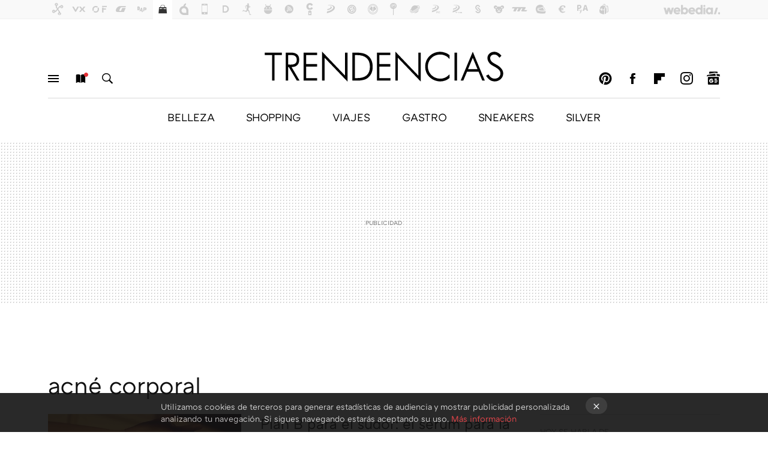

--- FILE ---
content_type: text/html; charset=UTF-8
request_url: https://www.trendencias.com/tag/acne-corporal
body_size: 22980
content:
 

<!DOCTYPE html>
<html lang="es">
 <head>
   <script>
 var country = 'US';
 var isSpainOrLatamUser = true;
 var WSLUser = null;
 var WSLUserIsXtraSubscribed = false;
 (function() {
  try {
   var cookieName = "weblogssl_user";
   var cookies = document.cookie.split(";");
   for (var i = 0; i < cookies.length; i++) {
    var fragments = /^\s*([^=]+)=(.+?)\s*$/.exec(cookies[i]);
    if (fragments[1] === cookieName) {
     var cookie = decodeURIComponent(decodeURIComponent(fragments[2]));
     WSLUser = JSON.parse(cookie).user;
     WSLUserIsXtraSubscribed = 'object' === typeof WSLUser && 1 === WSLUser.xtraSubscribed;
     break;
    }
   }
  } catch (e) {}
 })();
</script>
 <title>acné corporal - Trendencias</title>
<script>
 window.WSL2 = window.WSL2 || {};
 WSL2.config = WSL2.config || {};
 WSL2.config.title = "acné corporal - Trendencias";
</script>
 <meta charset="UTF-8">
<meta name="viewport" content="width=device-width, initial-scale=1.0">
 <meta name="description" content="acné corporal:Plan B para el sudor: el sérum para la cara que neutraliza el mal olor de las axilas.Adiós granitos en los glúteos este verano. Esta tiktoker..">
 <script>WSL2.config.metaDescription = "acné corporal:Plan B para el sudor: el sérum para la cara que neutraliza el mal olor de las axilas.Adiós granitos en los glúteos este verano. Esta tiktoker.."</script>
<meta property="fb:admins" content="100000716994885">
<meta property="fb:pages" content="61786265405">
<meta property="fb:app_id" content="385093213572">
<meta name="application-name" content="Trendencias">
<meta name="msapplication-tooltip" content="La moda está de moda: últimas tendencias en Trendencias">
<meta name="msapplication-starturl" content="https://www.trendencias.com">
<meta name="mobile-web-app-capable" content="yes">
 <script>
  window.dataLayer = [{"site":"TRE","siteSection":"tagpage","vertical":"Lifestyle","amp":"no","tags":["acne-corporal"]}];
 window.dataLayer[0].visitor_country = country;
 </script>
<script async src="https://www.googletagmanager.com/gtag/js?id=G-L3X96ZX03D"></script>
<script>
 window.dataLayer = window.dataLayer || [];
 window.WSL2 = window.WSL2 || {};
 window.WSL2.pageViewParams = {"site":"TRE","site_section":"tagpage","vertical":"Lifestyle","amp":"no","visitor_country":"US","content_tags":["acne-corporal"]};
 function gtag(){dataLayer.push(arguments);}
 gtag('js', new Date());
 gtag('config', 'G-L3X96ZX03D', { send_page_view: false });
  gtag('event', 'page_view', {"site":"TRE","site_section":"tagpage","vertical":"Lifestyle","amp":"no","visitor_country":"US","content_tags":["acne-corporal"]});
</script>
   <script>
 window.WSL2 = window.WSL2 || {};
 WSL2.config = WSL2.config || {};
 WSL2.config.enableDidomiOverlay = 0;
</script>

   
<script type="application/ld+json">
 {"@context":"https:\/\/schema.org\/","@type":"ItemList","itemListElement":[{"@type":"ListItem","position":1,"url":"https:\/\/www.trendencias.com\/belleza\/compre-para-cara-acabe-usandolo-axilas-no-desodorante-funciona-mal-olor-danar-piel"},{"@type":"ListItem","position":2,"url":"https:\/\/www.trendencias.com\/belleza\/esta-tiktoker-tiene-solucion-para-acabar-granitos-gluteos-verano-solo-necesitas-dos-productos"},{"@type":"ListItem","position":3,"url":"https:\/\/www.trendencias.com\/belleza\/hospital-a-tiktok-acido-hipocloroso-puede-ayudarte-a-eliminar-acne-adulto-acaba-llegar-a-espana"},{"@type":"ListItem","position":4,"url":"https:\/\/www.trendencias.com\/belleza\/esta-base-maquillaje-corrector-que-me-recomendo-mi-dermatologo-para-lidiar-acne-casi-30-anos"},{"@type":"ListItem","position":5,"url":"https:\/\/www.trendencias.com\/belleza\/que-acne-inverso-como-se-puede-tratar"},{"@type":"ListItem","position":6,"url":"https:\/\/www.trendencias.com\/belleza\/cinco-sprays-para-tratar-acne-corporal-que-te-animaran-a-lucir-prendas-escotadas"}]}
</script>
  
  <link rel="preconnect" href="https://i.blogs.es">
<link rel="shortcut icon" href="https://img.weblogssl.com/css/trendencias/p/common/favicon.ico" type="image/ico">
<link rel="apple-touch-icon" href="https://img.weblogssl.com/css/trendencias/p/common/apple-touch-icon.png">
<link rel="apple-touch-icon-precomposed" sizes="144x144" href="https://img.weblogssl.com/css/trendencias/p/common/apple-touch-icon-144-precomposed.png">
<link rel="apple-touch-icon-precomposed" sizes="114x114" href="https://img.weblogssl.com/css/trendencias/p/common/apple-touch-icon-114-precomposed.png">
<link rel="apple-touch-icon-precomposed" sizes="72x72" href="https://img.weblogssl.com/css/trendencias/p/common/apple-touch-icon-72-precomposed.png">
<link rel="apple-touch-icon-precomposed" href="https://img.weblogssl.com/css/trendencias/p/common/apple-touch-icon-57-precomposed.png">
 <link rel="preconnect" href="https://static.criteo.net/" crossorigin>
 <link rel="dns-prefetch" href="https://static.criteo.net/">
 <link rel="preconnect" href="https://ib.adnxs.com/" crossorigin>
 <link rel="dns-prefetch" href="https://ib.adnxs.com/">
 <link rel="preconnect" href="https://bidder.criteo.com/" crossorigin>
 <link rel="dns-prefetch" href="https://bidder.criteo.com/">
<link rel="preload" as="style" href="https://img.weblogssl.com/css/trendencias/p/lifestyle-d/main.css?v=1765953424">
         <link rel="canonical" href="https://www.trendencias.com/tag/acne-corporal">
 
    <link rel="preload" href="https://img.weblogssl.com/g/r/fonts/ATCArquette-Regular.woff2" as="font" type="font/woff2" crossorigin="anonymous">
  <link rel="preload stylesheet" href="https://fonts.googleapis.com/css?family=Source+Sans+Pro:400,400italic,700,700italic" as="style" type="text/css" crossorigin="anonymous">
 <link rel="stylesheet" type="text/css" href="https://img.weblogssl.com/css/trendencias/p/lifestyle-d/main.css?v=1765953424">
 </head>
 <body class="prod js-desktop js-body">
         <script>dataLayer.push({ contentGroup1: 'home' });</script>
 <script>let viewsOnHost = +sessionStorage.getItem("upv") || 0;
viewsOnHost += 1;
sessionStorage.setItem("upv", viewsOnHost);

let sessionsOnHost = +localStorage.getItem("sessionsOnHost") || 0;
if (viewsOnHost === 1) {
  sessionsOnHost += 1;
}
localStorage.setItem("sessionsOnHost", sessionsOnHost);
</script>
  <div id="publicidad"></div>
  <script>
    function hash(string) {
      const utf8 = new TextEncoder().encode(string);
      return crypto.subtle.digest('SHA-256', utf8).then((hashBuffer) => {
        const hashArray = Array.from(new Uint8Array(hashBuffer));
        return hashArray.map((bytes) => bytes.toString(16).padStart(2, '0')).join('');
      });
    }

    const populateHashedEmail = () => {
      const loggedin = WSL2.User.isUserLoggedIn();
      if (loggedin) {
        const userEmail = WSL2.User.getUserEmail();
        hash(userEmail).then((hashedEmail) => {
          jad.config.publisher.hashedId = { sha256email: hashedEmail };
        });
      }
    }

    WSL2.config.enablePerformanceImprovements = "0";
    window.hasAdblocker = getComputedStyle(document.querySelector('#publicidad')).display === 'none';
                                                                      WSL2.config.dynamicIU = "/1018282/Trendencias/tagpage";
        window.jad = window.jad || {};
    jad.cmd = jad.cmd || [];
    let swrap = document.createElement("script");
    if ('1' === WSL2.config.enablePerformanceImprovements) {
      swrap.defer = true;
    }
    else {
      swrap.async = true;
    }

    const jadTargetingData = {"site":"TRE","siteSection":"tagpage","vertical":"Lifestyle","amp":"no","visitor_country":"US","tags":["acne-corporal"]};
        jadTargetingData["upv"] = sessionStorage.getItem("upv") || 1;

    swrap.src = "https://cdn.lib.getjad.io/library/1018282/Trendencias";
    swrap.setAttribute("importance", "high");
    let g = document.getElementsByTagName("head")[0];
    const europeanCountriesCode = [
      'AD', 'AL', 'AT', 'AX', 'BA', 'BE', 'BG', 'BY', 'CH', 'CY', 'CZ', 'DE', 'DK',
      'EE', 'ES', 'FI', 'FO', 'FR', 'GB', 'GG', 'GI', 'GR', 'HR', 'HU', 'IE', 'IM',
      'IS', 'IT', 'JE', 'LI', 'LT', 'LU', 'LV', 'MC', 'MD', 'ME', 'MK', 'MT', 'NL',
      'NO', 'PL', 'PT', 'RO', 'RS', 'RU', 'SE', 'SI', 'SJ', 'SK', 'SM', 'UA', 'VA'
    ];
    window.WSL2 = window.WSL2 || {};
    window.WSL2.isEuropeanVisitor = europeanCountriesCode.includes(window.country);
    const enableCmpChanges = "1";
    let cmpObject = {
      includeCmp: window.WSL2.isEuropeanVisitor ? false : true,
      name: window.WSL2.isEuropeanVisitor ? 'didomi' : 'none'
    }
    if (window.WSL2.isEuropeanVisitor && "1" == enableCmpChanges) {
      cmpObject = {
        ...cmpObject,
        "siteId": "7bd10a97-724f-47b3-8e9f-867f0dea61c8",
        "noticeId": "GWgNqCgd",
        "paywall": {
          "version": 1,
          "clientId": "AeAcL5krxDiL6T0cdEbtuhszhm0bBH9S0aQeZwvgDyr0roxQA6EJoZBra8LsS0RstogsYj54y_SWXQim",
          "planId": "P-9CA74835UG316803KMWG2NMY",
          "tosUrl": "https://weblogs.webedia.es/condiciones-uso.html",
          "touUrl": "https://weblogs.webedia.es/condiciones-uso.html",
          "privacyUrl": "https://weblogs.webedia.es/cookies.html" ,
          "language":  "es"
        }
      }
    }
    g.parentNode.insertBefore(swrap, g);
    jad.cmd.push(function() {
      jad.public.setConfig({
        page: "/1018282/Trendencias/tagpage", 
                  pagePositions: [
                         'top',
             '1',
             '2',
             'cen1',
             'cen2',
             'footer',
             'oop',
             'cintillo',
             'large-sticky',
   
          ],
          elementsMapping:                                                                                              
                                                                         
 {"top":"div-gpt-top","1":"div-gpt-lat","2":"div-gpt-lat2","cen1":"div-gpt-cen","cen2":"div-gpt-cen2","footer":"div-gpt-bot2","oop":"div-gpt-int","cintillo":"div-gpt-int2","large-sticky":"div-gpt-bot3"}
,
          targetingOnPosition: {
                      "top": {
     'fold': ['atf']
    },
               "1": {
     'fold': ['atf']
    },
               "2": {
     'fold': ['mtf']
    },
               "cen1": {
     'fold': ['btf']
    },
               "cen2": {
     'fold': ['btf']
    },
               "footer": {
     'fold': ['btf']
    },
               "oop": {
     'fold': ['mtf']
    },
               "cintillo": {
     'fold': ['mtf']
    },
               "large-sticky": {
     'fold': ['atf']
    },
      
          },
                targeting: jadTargetingData,
        interstitialOnFirstPageEnabled: false,
        cmp: cmpObject,
        wemass: {
          targeting: {
            page: {
              type: jadTargetingData.siteSection ?? "",
              content: {
                categories: jadTargetingData.categories ?? [""],
              },
              article: {
                id: jadTargetingData.postId ?? "",
                title: WSL2.config.title ?? "",
                description: WSL2.config.metaDescription ?? "",
                topics: jadTargetingData.tags ?? [""],
                authors: jadTargetingData.author ? jadTargetingData.author.split(',') : [""],
                modifiedAt: jadTargetingData.modifiedDate ? new Date(jadTargetingData.modifiedDate).toISOString() : "",
                publishedAt: jadTargetingData.publishedDate ? new Date(jadTargetingData.modifiedDate).toISOString() : "",
                premium: false,
                wordCount: jadTargetingData.wordCount ?? null,
                paragraphCount: jadTargetingData.blockLength ?? "",
                section: jadTargetingData.mainCategory ?? "",
                subsection: "",
              },
              user: {
                type: "",
                age: null,
                gender: "",
              },
            },
          },
        },
      });

      jad.public.loadPositions();
      jad.public.displayPositions();
    });
    if (!window.hasAdblocker) {
      window.addEventListener('load', () => {
        populateHashedEmail();
        WSL2.Events.on('loginSuccess', populateHashedEmail);
        WSL2.Events.on('onLogOut', () => {
          jad.config.publisher.hashedId = {};
        });
      });
    }
  </script>
  <script >
     var cs_ucfr = "0";
   var _comscore = _comscore || [];
   var configs = {c1: "2", c2: "6035191", cs_ucfr: cs_ucfr};
   var keyword = keyword || '';
   if(keyword) {
    configs.options = {url_append: "comscorekw=" + keyword};
   }
   _comscore.push(configs);
   var s = document.createElement("script"), el = document.getElementsByTagName("script")[0];
   s.async = true;
   s.src = "https://sb.scorecardresearch.com/cs/6035191/beacon.js";
   el.parentNode.insertBefore(s, el);
   </script>

    <script>
 window.WSLModules = window.WSLModules || {};
 WSLModules.Recommendations = WSLModules.Recommendations || {};
 WSLModules.Recommendations.PostRecommendation = {
  endpoint: "https://recommendations.weblogssl.com/trendencias/compre-para-cara-acabe-usandolo-axilas-no-desodorante-funciona-mal-olor-danar-piel/ES"
 }
</script>

  <div class="customize-me">
   <div class="head-content-favs">
    <section class="head-container head-container-with-ad head-container-with-primary">
 <div class="head head-with-ad is-init">
  <div class="head-favicons-container">
 <nav class="head-favicons">
  <div class="head-favicons-index head-webedia-logo">
   <a id="favicons-toggle" href="https://www.webedia.es/" data-target="#head-favicons"><abbr title="Webedia">Webedia</abbr></a>
  </div>
 </nav>
</div>  <div class="head-brand">
   <div class="brand">
    <a href="/" class="brand-logo head-brand-logo"><span>Trendencias</span></a>
   </div>
   <ul class="head-nav">
    <li><a href="#sections" class="head-link head-link-sections m-v1 js-toggle" data-searchbox="#search-field-1">Menú</a></li>
    <li><a href="#headlines" class="head-link head-link-new m-v1 js-toggle">Nuevo</a></li>
    <li><a href="#search" class="head-link head-link-search m-v1 js-toggle" data-searchbox="#search-field-2">Buscar</a></li>
   </ul>
      
<nav class="head-nav-social">
 <ul class="head-nav-social-list">
            <li><a href="https://es.pinterest.com/trendencias/" class="head-link head-link-pinterest" rel="nofollow">Pinterest</a></li>
 
 
          <li><a href="https://www.facebook.com/Trendencias" class="head-link head-link-facebook" rel="nofollow">Facebook</a></li>

 
            <li><a href="https://flipboard.com/@Trendencias" class="head-link head-link-flipboard" rel="nofollow">Flipboard</a></li>
 
 
            <li><a href="https://instagram.com/trendencias" class="head-link head-link-instagram" rel="nofollow">Instagram</a></li>
 
 
            <li><a href="https://news.google.com/publications/CAAqBwgKMPS5ngkwlPVt" class="head-link head-link-googlenews" rel="nofollow">googlenews</a></li>
 
 
   </ul>
</nav>
  </div>
  <div class="head-topics-container">
        <div class="head-primary-container">
  <nav class="head-primary">
   <ul>
               <li class="head-primary-item">
       <a href="https://www.trendencias.com/categoria/belleza">BELLEZA</a>
      </li>
                    <li class="head-primary-item">
       <a href="https://www.trendencias.com/categoria/shopping">SHOPPING</a>
      </li>
                    <li class="head-primary-item">
       <a href="https://www.trendencias.com/categoria/viajes">VIAJES</a>
      </li>
                    <li class="head-primary-item">
       <a href="https://www.trendencias.com/categoria/gourmet">GASTRO</a>
      </li>
                    <li class="head-primary-item">
       <a href="https://www.trendencias.com/categoria/sneakers">SNEAKERS</a>
      </li>
                    <li class="head-primary-item">
       <a href="https://www.trendencias.com/categoria/silver">SILVER</a>
      </li>
                     </ul>
  </nav>
   </div>
     </div>
 </div>
</section>

     <div class="ad ad-top">
  <div class="ad-box" id="div-gpt-top">
     </div>
   </div>
         
        <div class="page-container m-page-category ">
     <div class="content-container">
      <main>
       <div class="section-recent-container">
 <div class="section-recent">
     <header class="category-list-header">
    <h1>
     acné corporal
    </h1>
   </header>
    <div class="section-recent-row">
   <aside class="section-recent-aside sticky-banner">
           <div class="section-deeplinking-container m-deeplinking-aside o-deeplinking-section">
  <div class="section-deeplinking o-deeplinking-section_wrapper">
       <div class="section-deeplinking-wrap">
     <span class="section-deeplinking-header">HOY SE HABLA DE</span>
     <ul id="js-deeplinking-news-nav-links" class="section-deeplinking-list">
             <li class="section-deeplinking-item"><a href="https://www.compradiccion.com/deportes-zapatillas-running-ropa/adidas-sorprende-que-seran-zapatillas-2026-cuestan-45-euros-podemos-lucirlas-todo-armario" class="section-deeplinking-anchor">Adidas</a></li>
             <li class="section-deeplinking-item"><a href="https://www.trendencias.com/hombres/zara-tira-precio-chaqueta-moderna-fusion-cazadora-sudadera-hecha-para-conquistar-calle-40-euros" class="section-deeplinking-anchor">Zara</a></li>
             <li class="section-deeplinking-item"><a href="https://www.trendencias.com/sneakers/parecen-uno-mocasines-nuevas-new-balance-favoritas-chicas-clasicas-que-nunca-llevan-sneakers" class="section-deeplinking-anchor">New Balance</a></li>
             <li class="section-deeplinking-item"><a href="https://www.compradiccion.com/deportes-zapatillas-running-ropa/nike-comienza-ano-rebajando-zapatillas-air-max-pantalones-chaquetas-liquidacion-50-su-outlet" class="section-deeplinking-anchor">Nike</a></li>
             <li class="section-deeplinking-item"><a href="https://www.directoalpaladar.com/consumidores/estos-siete-mejores-roscones-supermercado-2026-mercadona-a-lidl-corte-ingles-a-aldi" class="section-deeplinking-anchor">El Corte Inglés</a></li>
             <li class="section-deeplinking-item"><a href="https://www.trendencias.com/shopping/skechers-tiene-zapatillas-impermeable-color-vino-que-llevaremos-parar-que-se-vaya-lluvia-discretas-elegantes" class="section-deeplinking-anchor">Skechers</a></li>
             <li class="section-deeplinking-item"><a href="https://www.trendencias.com/shopping/llega-5-enero-a-lidl-sudadera-termica-discreta-que-llevaremos-a-oficina-al-gimnasio-10-euros" class="section-deeplinking-anchor">Lidl</a></li>
             <li class="section-deeplinking-item"><a href="https://www.espinof.com/series-de-ficcion/netflix-cancela-nueva-serie-creadores-stranger-things-steven-spielberg-al-final-nos-quedamos-esta-esperada-adaptacion-stephen-king" class="section-deeplinking-anchor">Netflix</a></li>
             <li class="section-deeplinking-item"><a href="https://www.espinof.com/series-de-ficcion/temporada-2-fallout-mejor-que-anterior-simple-razon-serie-prime-video-ha-entendido-que-su-atractivo-esta-como-habitamos-su-universo" class="section-deeplinking-anchor">Prime Video</a></li>
             <li class="section-deeplinking-item"><a href="https://www.espinof.com/todo-lo-que-sabemos/the-white-lotus-temporada-4-reparto-localizacion-todo-que-sabemos-nueva-temporada-antologia-hbo" class="section-deeplinking-anchor">HBO</a></li>
           </ul>
     <div id="js-deeplinking-news-nav-btn" class="section-deeplinking-btn" style="display:none"></div>
    </div>
     </div>
 </div>

         <div class="ad ad-lat">
  <div class="ad-box" id="div-gpt-lat">
     </div>
   </div>
   </aside>
   <div class="section-recent-list">
      <article class="recent-abstract abstract-article" >
 <div class="abstract-figure">
     <div class="base-asset-image">
    <a href="https://www.trendencias.com/belleza/compre-para-cara-acabe-usandolo-axilas-no-desodorante-funciona-mal-olor-danar-piel">
     <img src ="https://i.blogs.es/842369/patrick-hawlik-o-b6bqxcbxs-unsplash/375_375.jpeg" srcset="https://i.blogs.es/842369/patrick-hawlik-o-b6bqxcbxs-unsplash/375_375.jpeg 768w, https://i.blogs.es/842369/patrick-hawlik-o-b6bqxcbxs-unsplash/500_500.jpeg 1024w" sizes="100vw" alt="Plan B para el sudor: el sérum para la cara que neutraliza el mal olor de las axilas">
    </a>
   </div>
   </div>
 <div class="abstract-content">
  <header>
      <h2 class="abstract-title" ><a href="https://www.trendencias.com/belleza/compre-para-cara-acabe-usandolo-axilas-no-desodorante-funciona-mal-olor-danar-piel">Plan B para el sudor: el sérum para la cara que neutraliza el mal olor de las axilas</a></h2>
               <a class="abstract-taxonomy" href="/categoria/belleza">Belleza</a>
         </header>
     <footer class="abstract-byline">
         <a class="abstract-author" href="/autor/maria-yuste" >María Yuste</a>
             <time title="2025-07-18T07:03:52Z" class="abstract-date" datetime="2025-07-18T07:03:52Z" >2025-07-18T07:03:52Z</time>
       </footer>
   </div>
</article>
        <article class="recent-abstract abstract-article" >
 <div class="abstract-figure">
     <div class="base-asset-image">
    <a href="https://www.trendencias.com/belleza/esta-tiktoker-tiene-solucion-para-acabar-granitos-gluteos-verano-solo-necesitas-dos-productos">
     <img src ="https://i.blogs.es/018673/504203841_18507238318027110_1026907675303760992_n-1-/375_375.jpeg" srcset="https://i.blogs.es/018673/504203841_18507238318027110_1026907675303760992_n-1-/375_375.jpeg 768w, https://i.blogs.es/018673/504203841_18507238318027110_1026907675303760992_n-1-/500_500.jpeg 1024w" sizes="100vw" alt="Adiós granitos en los glúteos este verano. Esta tiktoker tiene la solución, y solo necesitas dos productos">
    </a>
   </div>
   </div>
 <div class="abstract-content">
  <header>
      <h2 class="abstract-title" ><a href="https://www.trendencias.com/belleza/esta-tiktoker-tiene-solucion-para-acabar-granitos-gluteos-verano-solo-necesitas-dos-productos">Adiós granitos en los glúteos este verano. Esta tiktoker tiene la solución, y solo necesitas dos productos</a></h2>
               <a class="abstract-taxonomy" href="/categoria/belleza">Belleza</a>
         </header>
     <footer class="abstract-byline">
         <a class="abstract-author" href="/autor/carolina-l" >Carolina L.</a>
             <time title="2025-06-13T10:31:19Z" class="abstract-date" datetime="2025-06-13T10:31:19Z" >2025-06-13T10:31:19Z</time>
       </footer>
   </div>
</article>
        <article class="recent-abstract abstract-article" >
 <div class="abstract-figure">
     <div class="base-asset-image">
    <a href="https://www.trendencias.com/belleza/hospital-a-tiktok-acido-hipocloroso-puede-ayudarte-a-eliminar-acne-adulto-acaba-llegar-a-espana">
     <img src ="https://i.blogs.es/5ba52b/group_4146/375_375.jpeg" srcset="https://i.blogs.es/5ba52b/group_4146/375_375.jpeg 768w, https://i.blogs.es/5ba52b/group_4146/500_500.jpeg 1024w" sizes="100vw" alt="Del hospital a TikTok: el ácido hipocloroso puede ayudarte a eliminar el acné adulto y acaba de llegar a España">
    </a>
   </div>
   </div>
 <div class="abstract-content">
  <header>
      <h2 class="abstract-title" ><a href="https://www.trendencias.com/belleza/hospital-a-tiktok-acido-hipocloroso-puede-ayudarte-a-eliminar-acne-adulto-acaba-llegar-a-espana">Del hospital a TikTok: el ácido hipocloroso puede ayudarte a eliminar el acné adulto y acaba de llegar a España</a></h2>
               <a class="abstract-taxonomy" href="/categoria/belleza">Belleza</a>
         </header>
     <footer class="abstract-byline">
         <a class="abstract-author" href="/autor/maria-yuste" >María Yuste</a>
             <time title="2025-05-05T14:16:11Z" class="abstract-date" datetime="2025-05-05T14:16:11Z" >2025-05-05T14:16:11Z</time>
       </footer>
   </div>
</article>
        <article class="recent-abstract abstract-article" >
 <div class="abstract-figure">
     <div class="base-asset-image">
    <a href="https://www.trendencias.com/belleza/esta-base-maquillaje-corrector-que-me-recomendo-mi-dermatologo-para-lidiar-acne-casi-30-anos">
     <img src ="https://i.blogs.es/4c4e6b/trendencias-acne-adulto-consejos-dermatologo-maquillaje/375_375.jpeg" srcset="https://i.blogs.es/4c4e6b/trendencias-acne-adulto-consejos-dermatologo-maquillaje/375_375.jpeg 768w, https://i.blogs.es/4c4e6b/trendencias-acne-adulto-consejos-dermatologo-maquillaje/500_500.jpeg 1024w" sizes="100vw" alt="Esta es la base de maquillaje y el corrector que me recomendó mi dermatólogo para lidiar con el acné con casi 30 años">
    </a>
   </div>
   </div>
 <div class="abstract-content">
  <header>
      <h2 class="abstract-title" ><a href="https://www.trendencias.com/belleza/esta-base-maquillaje-corrector-que-me-recomendo-mi-dermatologo-para-lidiar-acne-casi-30-anos">Esta es la base de maquillaje y el corrector que me recomendó mi dermatólogo para lidiar con el acné con casi 30 años</a></h2>
               <a class="abstract-taxonomy" href="/categoria/belleza">Belleza</a>
         </header>
     <footer class="abstract-byline">
         <a class="abstract-author" href="/autor/cristina-sobrino" >Cristina Sobrino</a>
             <time title="2024-04-16T16:45:13Z" class="abstract-date" datetime="2024-04-16T16:45:13Z" >2024-04-16T16:45:13Z</time>
       </footer>
   </div>
</article>
   </div>
  </div>
 </div>
</div>
 <div class="ad ad-cen">
  <div class="ad-box" id="div-gpt-cen">
     </div>
   </div>
<div class="section-recent-container">
 <div class="section-recent">
  <div class="section-recent-row">
   <aside class="section-recent-aside">
   <div class="related-alts"></div>
 </aside>

   <div class="section-recent-list">
      <article class="recent-abstract abstract-article" >
 <div class="abstract-figure">
     <div class="base-asset-image">
    <a href="https://www.trendencias.com/belleza/que-acne-inverso-como-se-puede-tratar">
     <img src ="https://i.blogs.es/0e9893/369845786_10161571328789245_7557999783981448623_n-1-/375_375.jpeg" srcset="https://i.blogs.es/0e9893/369845786_10161571328789245_7557999783981448623_n-1-/375_375.jpeg 768w, https://i.blogs.es/0e9893/369845786_10161571328789245_7557999783981448623_n-1-/500_500.jpeg 1024w" sizes="100vw" alt="Qué es el acné inverso y cómo se puede tratar">
    </a>
   </div>
   </div>
 <div class="abstract-content">
  <header>
      <h2 class="abstract-title" ><a href="https://www.trendencias.com/belleza/que-acne-inverso-como-se-puede-tratar">Qué es el acné inverso y cómo se puede tratar</a></h2>
               <a class="abstract-taxonomy" href="/categoria/belleza">Belleza</a>
         </header>
     <footer class="abstract-byline">
         <a class="abstract-author" href="/autor/carolina-l" >Carolina L.</a>
             <time title="2023-12-27T16:59:11Z" class="abstract-date" datetime="2023-12-27T16:59:11Z" >2023-12-27T16:59:11Z</time>
       </footer>
   </div>
</article>
        <article class="recent-abstract abstract-article" >
 <div class="abstract-figure">
     <div class="base-asset-image">
    <a href="https://www.trendencias.com/belleza/cinco-sprays-para-tratar-acne-corporal-que-te-animaran-a-lucir-prendas-escotadas">
     <img src ="https://i.blogs.es/f6f74f/337130755_565661825355332_5281642739682204742_n/375_375.jpeg" srcset="https://i.blogs.es/f6f74f/337130755_565661825355332_5281642739682204742_n/375_375.jpeg 768w, https://i.blogs.es/f6f74f/337130755_565661825355332_5281642739682204742_n/500_500.jpeg 1024w" sizes="100vw" alt="Cinco sprays para tratar el acné corporal que te animarán a lucir las prendas más escotadas">
    </a>
   </div>
   </div>
 <div class="abstract-content">
  <header>
      <h2 class="abstract-title" ><a href="https://www.trendencias.com/belleza/cinco-sprays-para-tratar-acne-corporal-que-te-animaran-a-lucir-prendas-escotadas">Cinco sprays para tratar el acné corporal que te animarán a lucir las prendas más escotadas</a></h2>
               <a class="abstract-taxonomy" href="/categoria/belleza">Belleza</a>
         </header>
     <footer class="abstract-byline">
         <a class="abstract-author" href="/autor/carolina-l" >Carolina L.</a>
             <time title="2023-12-27T16:59:36Z" class="abstract-date" datetime="2023-12-27T16:59:36Z" >2023-12-27T16:59:36Z</time>
       </footer>
   </div>
</article>
   </div>
  </div>
 </div>
</div>
 <div class="ad ad-cen2">
  <div class="ad-box" id="div-gpt-cen2">
     </div>
   </div>
<div class="section-recent-container">
 <div class="section-recent">
  <div class="section-recent-row">
       <aside class="section-recent-aside sticky-banner">
  <div class="ad ad-lat2">
  <div class="ad-box" id="div-gpt-lat2">
     </div>
   </div>
 </aside>

      <div class="section-recent-list">
 </div>
  </div>
 </div>
</div>
<div class="js-sticky-bottom-limit" style="display:none"></div>
<section class="section-recent-container">
 <div class="section-recent">
  <div class="section-recent-row">
   <div class="section-recent-list">
 </div>
  </div>
 </div>
</section>
               <div class="home-nav-container">
         <div class="home-nav-wrap">
          <nav class="home-nav-list">
           <ul class="home-nav">
  </ul>
<p class="article-archive"><a href="/archivos">Archivo de noticias</a></p>
          </nav>
         </div>
        </div>
                     <div class="section-description-container m-category">
   <div class="section-description">
   <h3>Noticias de acné corporal en Trendencias</h3>
   <p>
    acné corporal:Plan B para el sudor: el sérum para la cara que neutraliza el mal olor de las axilas.Adiós granitos en los glúteos este verano. Esta tiktoker..   </p>
  </div>
   <div class="category-listing">
   <ul class="category-list">
    <li class="category-list-item">OTROS TEMAS:</li>
           <li class="category-list-item">
       <a class="category-list-anchor" href="/categoria/sneakers">Sneakers</a>
      </li>
           <li class="category-list-item">
       <a class="category-list-anchor" href="/categoria/familia-maternidad-y-ninos">Familia, maternidad y niños</a>
      </li>
              <li class="category-list-item">
      <a class="category-list-anchor" href="/tag/botas">botas</a>
     </li>
         <li class="category-list-item">
      <a class="category-list-anchor" href="/tag/cortes-de-pelo">Cortes de pelo</a>
     </li>
         <li class="category-list-item">
      <a class="category-list-anchor" href="/tag/zapatos-de-moda">Zapatos de moda</a>
     </li>
       </ul>
  </div>
</div>
        <div id="editorialRecommendedPosts" class="section-related"></div>
        <div class="ad ad-bot">
  <div class="ad-box" id="div-gpt-bot2">
     </div>
   </div>
                <div class="ad ad-center">
  <div class="ad-box" id="div-gpt-bot3">
     </div>
     <button class="btn-bot-close"></button>
   </div>
             </main>
      <script>
  window.WSLModules = window.WSLModules || {};
  WSLModules.Footer = {'moduleConf' : 'c1'};
</script>
 <script>
  function runDailyMotion () {
    const AUTOPLAY_LIMIT = WSL2.config.dailymotionAutoplayLimit;
    let isPostsubtypeUseLimit = true;
    let autoplayLimit = Infinity;
    if (AUTOPLAY_LIMIT) {
      isPostsubtypeUseLimit = 0 > ['landing'].indexOf(WSL2.config.postSubType);
      autoplayLimit = isPostsubtypeUseLimit ? AUTOPLAY_LIMIT : autoplayLimit;
    }

    const isPostPage = Boolean(WSL2.config.postId);
    const isDesktop = document.body.classList.contains('js-desktop');

    const getTargetingKeyValues = (videoContainer) => {
      let scriptTagInVideo = '';
      Array.from(videoContainer.children).forEach((child) => {
        if ('SCRIPT' === child.tagName) {
          scriptTagInVideo = child;
        }
      });

      const autoplayVideos = [];
      const data = JSON.parse(scriptTagInVideo.text);
      let inhouse = 'webedia-prod' === data.tag;
      const videoData = data;
      const isAutoplayable = isPostPage && autoplayVideos.length <= autoplayLimit ? Boolean(data.autoplay) : false;
      let autoplayValue = isAutoplayable ? 'on' : 'off';
      let isAutoplayTargetingTrue = data.autoplay;
      let videoFooter = false;
      if ('videoFooter' === data.type) {
        autoplayValue = 'on';
        isAutoplayTargetingTrue = true;
        videoFooter = true;
      }
      
      if (autoplayValue) {
        autoplayVideos.push(videoContainer);
      }
      videoData.autoplayValue = autoplayValue;

      let positionName = '';
      if (isAutoplayTargetingTrue) {
        positionName = isDesktop ? 'preroll_sticky_autoplay' : 'preroll_notsticky_autoplay';
      } else {
        positionName = isDesktop ? 'preroll_sticky_starttoplay' : 'preroll_notsticky_starttoplay';
      }

      return { positionName, videoData, inhouse, videoFooter };
    };

    const initDailymotionV3 = () => {
      document.querySelectorAll('div.js-dailymotion').forEach((videoContainer, index) => {
        const { positionName, videoData, inhouse, videoFooter } = getTargetingKeyValues(videoContainer); 
        let updatedPlayerId = playerId;
        if ('off' === videoData.autoplayValue) {
          updatedPlayerId = WSL2.config.dailymotionPlayerIdAutoplayOff;
        }
        const divId = `${updatedPlayerId}-${index}`;
        const element = document.createElement('div');
        element.setAttribute('id', divId);
        videoContainer.appendChild(element);

        dailymotion.createPlayer(divId, {
          referrerPolicy: 'no-referrer-when-downgrade',
          player: updatedPlayerId,
          params: {
            mute: true,
          },
        }).then((player) => window.WSL2.handlePlayer(player, videoData, updatedPlayerId));
        if (window.hasAdblocker) {
          dailymotion
            .getPlayer(divId)
            .then((player) => player.loadContent({ video: videoData.videoId }) );
        } else {
                      jad.cmd.push(() => {
              const positionKey = `${positionName}/${divId}`;
              
              jad.public.setTargetingOnPosition(
                positionKey,
                { related: ['yes'] }
              );

              jad.public.getDailymotionAdsParamsForScript(
                [`${positionName}/${divId}`],
                (res) => {
                  initDailymotionPlayer(divId, videoData.videoId, videoFooter, inhouse, res[positionKey]);
                }
              );
            });
                  }
      });
    };

    const playerId =  WSL2.config[`${WSL2.config.device}DailymotionPlayerId`];
    const newScript = document.createElement('script');

    newScript.src = `https://geo.dailymotion.com/libs/player/${playerId}.js`;
    newScript.onload = initDailymotionV3;
    document.body.appendChild(newScript);
  }

  function initDailymotionPlayer(divId, videoId, videoFooter, inhouse, adResponseString = null) {
    dailymotion.getPlayer(divId).then((player) => {
      const baseParams = '%26videofooter%3D' + videoFooter + '%26inhouse%3D' + inhouse + '&vpos';
      let finalParams;

      if (adResponseString) {
        let parts = adResponseString.split("/")[1];
        if (typeof parts === 'string') {
          parts = parts.split('&vpos');
        } else {
          parts = [];
        }
        finalParams = parts.join(baseParams);
      } else {
        finalParams = baseParams;
      }

      finalParams = decodeURIComponent(finalParams);

      const config = { plcmt: "2" };
      if ('1' === WSL2.config.enableDynamicIU) {
        config.dynamiciu = WSL2.config.dynamicIU;
        config.keyvalues = finalParams;
      } else {
        config.customParams = finalParams;
      }
      player.setCustomConfig(config);
      player.loadContent({ video: videoId });
    })
    .then(() => {
      const videoElement = document.getElementById(divId);
      const videoParent = videoElement.parentElement.parentElement;
      videoParent.classList.remove('base-asset-video');
    });
  }

  document.addEventListener("DOMContentLoaded", function() {
    runDailyMotion();
  });
</script>
 <footer class="foot js-foot">
 <div class="wrapper foot-wrapper foot-wrapper-show">
  <div id="newsletter" class="newsletter-box">
     </div>
     <div class="menu-follow foot-menu-follow">
    <span class="item-meta foot-item-meta">Síguenos</span>
    <ul>
 <li>
  <a href="https://twitter.com/trendencias" class="icon-x link-x" rel="nofollow">Twitter</a>
 </li>
 <li>
  <a href="https://www.facebook.com/Trendencias" class="icon-facebook link-facebook" rel="nofollow">Facebook</a>
 </li>
   <li>
   <a href="https://www.youtube.com/c/trendencias?sub_confirmation=1" class="icon-youtube link-youtube" rel="nofollow">Youtube</a>
  </li>
     <li>
   <a class="icon-instagram link-instagram" href="https://instagram.com/trendencias" rel="nofollow">Instagram</a>
  </li>
   <li>
  <a class="icon-rss link-rss" href="/index.xml" rel="nofollow">RSS</a>
 </li>
     <li>
   <a href="https://flipboard.com/@Trendencias" class="icon-flipboard link-flipboard" rel="nofollow">Flipboard</a>
  </li>
    </ul>
   </div>
      <nav class="menu-categories foot-menu-categories">
   <p class="nav-heading">En Trendencias hablamos de...</p>
   <ul>
   <li>
   <a class="list-item foot-list-item" href="/categoria/sneakers">Sneakers</a>
  </li>
   <li>
   <a class="list-item foot-list-item" href="/categoria/familia-maternidad-y-ninos">Familia, maternidad y niños</a>
  </li>
   <li>
   <a class="list-item foot-list-item" href="/categoria/trabajo">Trabajo</a>
  </li>
   <li>
   <a class="list-item foot-list-item" href="/categoria/viajes">Viajes</a>
  </li>
   <li>
   <a class="list-item foot-list-item" href="/categoria/silver">Silver</a>
  </li>
   <li>
   <a class="list-item foot-list-item" href="/categoria/belleza">Belleza</a>
  </li>
    <li>
   <a class="list-item foot-list-item" href="/tag/botas">botas</a>
  </li>
   <li>
   <a class="list-item foot-list-item" href="/tag/cortes-de-pelo">Cortes de pelo</a>
  </li>
   <li>
   <a class="list-item foot-list-item" href="/tag/zapatos-de-moda">Zapatos de moda</a>
  </li>
   <li>
   <a class="list-item foot-list-item" href="/tag/orden-y-limpieza">Orden y limpieza</a>
  </li>
   <li>
   <a class="list-item foot-list-item" href="/tag/pueblos-con-encanto">pueblos con encanto</a>
  </li>
   <li>
   <a class="list-item foot-list-item" href="/tag/antiedad">antiedad</a>
  </li>
 </ul>
     </nav>
  <p class="view-even-more"><a href="/archivos" class="btn">Ver más temas</a></p>      <div class="search-box foot-search">
  <div class="search-form js-search-form">
   <input id="search-field-3" type="text" 
    placeholder="Buscar en Trendencias..." 
    class="search-container-3" 
    data-container="#search-container-3">
   <button class="search-button js-search-button" data-field="#search-field-3">
     Buscar
   </button>
  </div>
 </div>
   <div id="search-container-3" class="js-search-results foot-search-results"></div>
   </div>
</footer>
 <script>
  (function() {
   var form = document.createElement('form');
   form.method = 'POST';
   form.classList.add('js-subscription', 'newsletter-form', 'foot-newsletter-form');
   form.setAttribute('data-url', "https://www.trendencias.com/modules/subscription/form");
   form.innerHTML = '<p class="nav-heading">RECIBE &quot;In/Out&quot;, NUESTRA NEWSLETTER SEMANAL </p>\
    <p><input class="js-email newsletter-input" type="email" placeholder="Tu correo electrónico" required>\
    <button class="btn-primary newsletter-button js-subscribe-btn" type="submit">Suscribir</button></p>\
    <small class="newsletter-legal-disclaimer js-disclaimer">Suscribiéndote aceptas nuestra <a href="https://weblogs.webedia.es/aviso-legal.html">política de privacidad</a></small>\
    <div class="alert-success js-subscribe-success" style="display: none;"></div>\
    <div class="alert-error js-subscribe-error" style="display: none;">Error: el correo electrónico no tiene el formato correcto</div>';
   var newsletterContainer = document.getElementById('newsletter');
   newsletterContainer.insertBefore(form, newsletterContainer.firstChild);
  })();
 </script>
<div class="foot-external js-foot-external ">
 <div class="wrapper foot-wrapper">
  <header class="foot-head">
   <a class="backlink foot-backlink" href="#">Subir</a>
   <p class="webedia-brand foot-webedia-brand">
 <a href="https://www.webedia.es/" class="webedia-logo foot-webedia-logo"><span>Webedia</span></a>
</p>
  </header>
    <div class="menu-external foot-menu-external">
   <div class="spain-blogs">
          <div class="links-category">
             <p class="channel-title"> Tecnología </p>
  <ul>
         <li><a class="list-item foot-list-item"  rel="nofollow"  href="//www.xataka.com?utm_source=trendencias&utm_medium=network&utm_campaign=footer">
           Xataka
         </a></li>
            <li><a class="list-item foot-list-item"  href="//www.xatakamovil.com?utm_source=trendencias&utm_medium=network&utm_campaign=footer">
           Xataka Móvil
         </a></li>
            <li><a class="list-item foot-list-item"  href="//www.xatakandroid.com?utm_source=trendencias&utm_medium=network&utm_campaign=footer">
           Xataka Android
         </a></li>
            <li><a class="list-item foot-list-item"  href="//www.xatakahome.com?utm_source=trendencias&utm_medium=network&utm_campaign=footer">
           Xataka Smart Home
         </a></li>
            <li><a class="list-item foot-list-item"  href="//www.applesfera.com?utm_source=trendencias&utm_medium=network&utm_campaign=footer">
           Applesfera
         </a></li>
            <li><a class="list-item foot-list-item"  href="//www.genbeta.com?utm_source=trendencias&utm_medium=network&utm_campaign=footer">
           Genbeta
         </a></li>
            <li><a class="list-item foot-list-item"  href="//www.mundoxiaomi.com?utm_source=trendencias&utm_medium=network&utm_campaign=footer">
           Mundo Xiaomi
         </a></li>
            <li><a class="list-item foot-list-item"  href="//www.territorioese.com?utm_source=trendencias&utm_medium=network&utm_campaign=footer">
           Territorio S
         </a></li>
      </ul>

   
  </div>
   <div class="links-category">
             <p class="channel-title"> Videojuegos </p>
  <ul>
         <li><a class="list-item foot-list-item"  href="//www.3djuegos.com#utm_source=trendencias&utm_medium=network&utm_campaign=footer">
           3DJuegos
         </a></li>
            <li><a class="list-item foot-list-item"  href="//www.vidaextra.com?utm_source=trendencias&utm_medium=network&utm_campaign=footer">
           Vida Extra
         </a></li>
            <li><a class="list-item foot-list-item"  href="//www.millenium.gg?utm_source=trendencias&utm_medium=network&utm_campaign=footer">
           MGG
         </a></li>
            <li><a class="list-item foot-list-item"  href="//www.3djuegospc.com#utm_source=trendencias&utm_medium=network&utm_campaign=footer">
           3DJuegos PC
         </a></li>
            <li><a class="list-item foot-list-item"  href="//www.3djuegosguias.com#utm_source=trendencias&utm_medium=network&utm_campaign=footer">
           3DJuegos Guías
         </a></li>
      </ul>

   
  </div>
   <div class="links-category">
             <p class="channel-title"> Entretenimiento </p>
  <ul>
         <li><a class="list-item foot-list-item"  href="https://www.sensacine.com#utm_source=trendencias&utm_medium=network&utm_campaign=footer">
           Sensacine
         </a></li>
            <li><a class="list-item foot-list-item"  href="//www.espinof.com?utm_source=trendencias&utm_medium=network&utm_campaign=footer">
           Espinof
         </a></li>
      </ul>

   
  </div>
   <div class="links-category">
             <p class="channel-title"> Gastronomía </p>
  <ul>
         <li><a class="list-item foot-list-item"  href="//www.directoalpaladar.com?utm_source=trendencias&utm_medium=network&utm_campaign=footer">
           Directo al Paladar
         </a></li>
      </ul>

   
  </div>
   <div class="links-category">
             <p class="channel-title"> Motor </p>
  <ul>
         <li><a class="list-item foot-list-item"  href="//www.motorpasion.com?utm_source=trendencias&utm_medium=network&utm_campaign=footer">
           Motorpasión
         </a></li>
            <li><a class="list-item foot-list-item"  href="//www.motorpasionmoto.com?utm_source=trendencias&utm_medium=network&utm_campaign=footer">
           Motorpasión Moto
         </a></li>
      </ul>

   
  </div>
   <div class="links-category">
             <p class="channel-title"> Estilo de vida </p>
  <ul>
         <li><a class="list-item foot-list-item"  rel="nofollow"  href="//www.vitonica.com?utm_source=trendencias&utm_medium=network&utm_campaign=footer">
           Vitónica
         </a></li>
            <li><a class="list-item foot-list-item"  href="//www.trendencias.com?utm_source=trendencias&utm_medium=network&utm_campaign=footer">
           Trendencias
         </a></li>
            <li><a class="list-item foot-list-item"  rel="nofollow"  href="//decoracion.trendencias.com?utm_source=trendencias&utm_medium=network&utm_campaign=footer">
           Decoesfera
         </a></li>
            <li><a class="list-item foot-list-item"  href="//www.compradiccion.com?utm_source=trendencias&utm_medium=network&utm_campaign=footer">
           Compradiccion
         </a></li>
            <li><a class="list-item foot-list-item"  href="//www.poprosa.com?utm_source=trendencias&utm_medium=network&utm_campaign=footer">
           Poprosa
         </a></li>
            <li><a class="list-item foot-list-item"  href="//www.bebesymas.com?utm_source=trendencias&utm_medium=network&utm_campaign=footer">
           Bebés y Más
         </a></li>
            <li><a class="list-item foot-list-item"  href="//www.diariodelviajero.com?utm_source=trendencias&utm_medium=network&utm_campaign=footer">
           Diario del Viajero
         </a></li>
      </ul>

   
  </div>
   <div class="links-category">
             <p class="channel-title"> Economía </p>
  <ul>
         <li><a class="list-item foot-list-item"  href="//www.elblogsalmon.com?utm_source=trendencias&utm_medium=network&utm_campaign=footer">
           El Blog Salmón
         </a></li>
            <li><a class="list-item foot-list-item"  href="//www.pymesyautonomos.com?utm_source=trendencias&utm_medium=network&utm_campaign=footer">
           Pymes y Autónomos
         </a></li>
      </ul>

   
  </div>
 
   </div>
       <div class="latam-blogs">
     <p class="channel-title">
      Ediciones Internacionales
     </p>
           <div class="links-category">
            <ul>
         <li><a class="list-item foot-list-item"  href="//www.xataka.com.mx?utm_source=trendencias&utm_medium=network&utm_campaign=footer">
           Xataka México
         </a></li>
            <li><a class="list-item foot-list-item"  href="//www.xataka.com.co?utm_source=trendencias&utm_medium=network&utm_campaign=footer">
           Xataka Colombia
         </a></li>
            <li><a class="list-item foot-list-item"  href="//www.xataka.com.ar?utm_source=trendencias&utm_medium=network&utm_campaign=footer">
           Xataka Argentina
         </a></li>
            <li><a class="list-item foot-list-item"  href="//www.xataka.com.br?utm_source=trendencias&utm_medium=network&utm_campaign=footer">
           Xataka Brasil
         </a></li>
      </ul>

   
  </div>
   <div class="links-category">
            <ul>
         <li><a class="list-item foot-list-item"  href="//www.3djuegos.lat#utm_source=trendencias&utm_medium=network&utm_campaign=footer">
           3DJuegos LATAM
         </a></li>
      </ul>

   
  </div>
   <div class="links-category">
            <ul>
         <li><a class="list-item foot-list-item"  href="https://www.sensacine.com.mx#utm_source=trendencias&utm_medium=network&utm_campaign=footer">
           Sensacine México
         </a></li>
            <li><a class="list-item foot-list-item"  href="https://www.sensacine.com.co#utm_source=trendencias&utm_medium=network&utm_campaign=footer">
           Sensacine Colombia
         </a></li>
      </ul>

   
  </div>
   <div class="links-category">
            <ul>
         <li><a class="list-item foot-list-item"  href="//www.directoalpaladar.com.mx?utm_source=trendencias&utm_medium=network&utm_campaign=footer">
           Directo al Paladar México
         </a></li>
      </ul>

   
  </div>
   <div class="links-category">
            <ul>
         <li><a class="list-item foot-list-item"  href="//www.motorpasion.com.mx?utm_source=trendencias&utm_medium=network&utm_campaign=footer">
           Motorpasión México
         </a></li>
      </ul>

   
  </div>
 
    </div>
           </div>
 </div>
</div>
 <aside id="head-favicons" class="head-favicons-container m-is-later js-head-favicons m-favicons-compact">
 <div class="head-favicons">
  <div class="head-favicons-index head-webedia-logo">
   <a class="js-group-toggle" href="#" data-target="#head-network"><abbr title="Webedia">Webedia</abbr></a>
  </div>
  <ul class="head-favicons-list">
                                 <li>
      <a class="favicon tec-xataka
       " rel="nofollow" href="//www.xataka.com?utm_source=trendencias&utm_medium=network&utm_campaign=favicons">
       <span>Xataka</span>
      </a>
     </li>
                          <li>
      <a class="favicon tec-vidaextra
       "  href="//www.vidaextra.com?utm_source=trendencias&utm_medium=network&utm_campaign=favicons">
       <span>Vida Extra</span>
      </a>
     </li>
                          <li>
      <a class="favicon oci-espinof
       "  href="//www.espinof.com?utm_source=trendencias&utm_medium=network&utm_campaign=favicons">
       <span>Espinof</span>
      </a>
     </li>
                          <li>
      <a class="favicon tec-genbeta
       "  href="//www.genbeta.com?utm_source=trendencias&utm_medium=network&utm_campaign=favicons">
       <span>Genbeta</span>
      </a>
     </li>
                          <li>
      <a class="favicon est-directoalpaladar
       "  href="//www.directoalpaladar.com?utm_source=trendencias&utm_medium=network&utm_campaign=favicons">
       <span>Directo al Paladar</span>
      </a>
     </li>
                          <li>
      <a class="favicon est-trendencias
              favicon-current
       "  href="//www.trendencias.com?utm_source=trendencias&utm_medium=network&utm_campaign=favicons">
       <span>Trendencias</span>
      </a>
     </li>
                          <li>
      <a class="favicon tec-applesfera
       "  href="//www.applesfera.com?utm_source=trendencias&utm_medium=network&utm_campaign=favicons">
       <span>Applesfera</span>
      </a>
     </li>
                          <li>
      <a class="favicon tec-xatakamovil
       "  href="//www.xatakamovil.com?utm_source=trendencias&utm_medium=network&utm_campaign=favicons">
       <span>Xataka Móvil</span>
      </a>
     </li>
                                     <li>
      <a class="favicon est-decoesfera
       " rel="nofollow" href="//decoracion.trendencias.com?utm_source=trendencias&utm_medium=network&utm_campaign=favicons">
       <span>Decoesfera</span>
      </a>
     </li>
                                     <li>
      <a class="favicon est-vitonica
       " rel="nofollow" href="//www.vitonica.com?utm_source=trendencias&utm_medium=network&utm_campaign=favicons">
       <span>Vitónica</span>
      </a>
     </li>
                          <li>
      <a class="favicon tec-xatakandroid
       "  href="//www.xatakandroid.com?utm_source=trendencias&utm_medium=network&utm_campaign=favicons">
       <span>Xataka Android</span>
      </a>
     </li>
                          <li>
      <a class="favicon tec-xatakahome
       "  href="//www.xatakahome.com?utm_source=trendencias&utm_medium=network&utm_campaign=favicons">
       <span>Xataka Smart Home</span>
      </a>
     </li>
                          <li>
      <a class="favicon tec-compradiccion
       "  href="//www.compradiccion.com?utm_source=trendencias&utm_medium=network&utm_campaign=favicons">
       <span>Compradiccion</span>
      </a>
     </li>
                          <li>
      <a class="favicon tech-3djuegos
       "  href="//www.3djuegos.com#utm_source=trendencias&utm_medium=network&utm_campaign=favicons">
       <span>3DJuegos</span>
      </a>
     </li>
                          <li>
      <a class="favicon oci-sensacine
       "  href="https://www.sensacine.com#utm_source=trendencias&utm_medium=network&utm_campaign=favicons">
       <span>Sensacine</span>
      </a>
     </li>
                          <li>
      <a class="favicon tech-millenium
       "  href="//www.millenium.gg?utm_source=trendencias&utm_medium=network&utm_campaign=favicons">
       <span>MGG</span>
      </a>
     </li>
                          <li>
      <a class="favicon est-poprosa
       "  href="//www.poprosa.com?utm_source=trendencias&utm_medium=network&utm_campaign=favicons">
       <span>Poprosa</span>
      </a>
     </li>
                          <li>
      <a class="favicon tec-mundoxiaomi
       "  href="//www.mundoxiaomi.com?utm_source=trendencias&utm_medium=network&utm_campaign=favicons">
       <span>Mundo Xiaomi</span>
      </a>
     </li>
                          <li>
      <a class="favicon tec-3djuegospc
       "  href="//www.3djuegospc.com#utm_source=trendencias&utm_medium=network&utm_campaign=favicons">
       <span>3DJuegos PC</span>
      </a>
     </li>
                          <li>
      <a class="favicon tec-3djuegosguias
       "  href="//www.3djuegosguias.com#utm_source=trendencias&utm_medium=network&utm_campaign=favicons">
       <span>3DJuegos Guías</span>
      </a>
     </li>
                          <li>
      <a class="favicon tec-territorioese
       "  href="//www.territorioese.com?utm_source=trendencias&utm_medium=network&utm_campaign=favicons">
       <span>Territorio S</span>
      </a>
     </li>
                          <li>
      <a class="favicon est-bebesymas
       "  href="//www.bebesymas.com?utm_source=trendencias&utm_medium=network&utm_campaign=favicons">
       <span>Bebés y Más</span>
      </a>
     </li>
                          <li>
      <a class="favicon mot-motorpasion
       "  href="//www.motorpasion.com?utm_source=trendencias&utm_medium=network&utm_campaign=favicons">
       <span>Motorpasión</span>
      </a>
     </li>
                          <li>
      <a class="favicon mot-motorpasionmoto
       "  href="//www.motorpasionmoto.com?utm_source=trendencias&utm_medium=network&utm_campaign=favicons">
       <span>Motorpasión Moto</span>
      </a>
     </li>
                          <li>
      <a class="favicon eco-elblogsalmon
       "  href="//www.elblogsalmon.com?utm_source=trendencias&utm_medium=network&utm_campaign=favicons">
       <span>El Blog Salmón</span>
      </a>
     </li>
                          <li>
      <a class="favicon eco-pymesyautonomos
       "  href="//www.pymesyautonomos.com?utm_source=trendencias&utm_medium=network&utm_campaign=favicons">
       <span>Pymes y Autónomos</span>
      </a>
     </li>
                          <li>
      <a class="favicon oci-diariodelviajero
       "  href="//www.diariodelviajero.com?utm_source=trendencias&utm_medium=network&utm_campaign=favicons">
       <span>Diario del Viajero</span>
      </a>
     </li>
         </ul>
 </div>
</aside>
<aside class="favicons-expanded-container js-favicons-expand" id="head-network">
 <div class="favicons-expanded">
           <div class="favicons-expanded-inner">
           <ul>
  <li><h4>Tecnología</h4></li>
         <li>
     <a class="favicon tec-xataka"  rel="nofollow"  href="//www.xataka.com?utm_source=trendencias&utm_medium=network&utm_campaign=favicons">
      <span></span>Xataka
     </a>
    </li>
            <li>
     <a class="favicon tec-xatakamovil"  href="//www.xatakamovil.com?utm_source=trendencias&utm_medium=network&utm_campaign=favicons">
      <span></span>Xataka Móvil
     </a>
    </li>
            <li>
     <a class="favicon tec-xatakandroid"  href="//www.xatakandroid.com?utm_source=trendencias&utm_medium=network&utm_campaign=favicons">
      <span></span>Xataka Android
     </a>
    </li>
            <li>
     <a class="favicon tec-xatakahome"  href="//www.xatakahome.com?utm_source=trendencias&utm_medium=network&utm_campaign=favicons">
      <span></span>Xataka Smart Home
     </a>
    </li>
            <li>
     <a class="favicon tec-applesfera"  href="//www.applesfera.com?utm_source=trendencias&utm_medium=network&utm_campaign=favicons">
      <span></span>Applesfera
     </a>
    </li>
            <li>
     <a class="favicon tec-genbeta"  href="//www.genbeta.com?utm_source=trendencias&utm_medium=network&utm_campaign=favicons">
      <span></span>Genbeta
     </a>
    </li>
            <li>
     <a class="favicon tec-mundoxiaomi"  href="//www.mundoxiaomi.com?utm_source=trendencias&utm_medium=network&utm_campaign=favicons">
      <span></span>Mundo Xiaomi
     </a>
    </li>
            <li>
     <a class="favicon tec-territorioese"  href="//www.territorioese.com?utm_source=trendencias&utm_medium=network&utm_campaign=favicons">
      <span></span>Territorio S
     </a>
    </li>
      </ul>

   
  </div>
   <div class="favicons-expanded-inner">
           <ul>
  <li><h4>Videojuegos</h4></li>
         <li>
     <a class="favicon tech-3djuegos"  href="//www.3djuegos.com#utm_source=trendencias&utm_medium=network&utm_campaign=favicons">
      <span></span>3DJuegos
     </a>
    </li>
            <li>
     <a class="favicon tec-vidaextra"  href="//www.vidaextra.com?utm_source=trendencias&utm_medium=network&utm_campaign=favicons">
      <span></span>Vida Extra
     </a>
    </li>
            <li>
     <a class="favicon tech-millenium"  href="//www.millenium.gg?utm_source=trendencias&utm_medium=network&utm_campaign=favicons">
      <span></span>MGG
     </a>
    </li>
            <li>
     <a class="favicon tec-3djuegospc"  href="//www.3djuegospc.com#utm_source=trendencias&utm_medium=network&utm_campaign=favicons">
      <span></span>3DJuegos PC
     </a>
    </li>
            <li>
     <a class="favicon tec-3djuegosguias"  href="//www.3djuegosguias.com#utm_source=trendencias&utm_medium=network&utm_campaign=favicons">
      <span></span>3DJuegos Guías
     </a>
    </li>
      </ul>

   
  </div>
   <div class="favicons-expanded-inner">
           <ul>
  <li><h4>Entretenimiento</h4></li>
         <li>
     <a class="favicon oci-sensacine"  href="https://www.sensacine.com#utm_source=trendencias&utm_medium=network&utm_campaign=favicons">
      <span></span>Sensacine
     </a>
    </li>
            <li>
     <a class="favicon oci-espinof"  href="//www.espinof.com?utm_source=trendencias&utm_medium=network&utm_campaign=favicons">
      <span></span>Espinof
     </a>
    </li>
      </ul>

   
  </div>
   <div class="favicons-expanded-inner">
           <ul>
  <li><h4>Gastronomía</h4></li>
         <li>
     <a class="favicon est-directoalpaladar"  href="//www.directoalpaladar.com?utm_source=trendencias&utm_medium=network&utm_campaign=favicons">
      <span></span>Directo al Paladar
     </a>
    </li>
      </ul>

   
  </div>
   <div class="favicons-expanded-inner">
           <ul>
  <li><h4>Motor</h4></li>
         <li>
     <a class="favicon mot-motorpasion"  href="//www.motorpasion.com?utm_source=trendencias&utm_medium=network&utm_campaign=favicons">
      <span></span>Motorpasión
     </a>
    </li>
            <li>
     <a class="favicon mot-motorpasionmoto"  href="//www.motorpasionmoto.com?utm_source=trendencias&utm_medium=network&utm_campaign=favicons">
      <span></span>Motorpasión Moto
     </a>
    </li>
      </ul>

   
  </div>
   <div class="favicons-expanded-inner">
           <ul>
  <li><h4>Estilo de vida</h4></li>
         <li>
     <a class="favicon est-vitonica"  rel="nofollow"  href="//www.vitonica.com?utm_source=trendencias&utm_medium=network&utm_campaign=favicons">
      <span></span>Vitónica
     </a>
    </li>
            <li>
     <a class="favicon est-trendencias"  href="//www.trendencias.com?utm_source=trendencias&utm_medium=network&utm_campaign=favicons">
      <span></span>Trendencias
     </a>
    </li>
            <li>
     <a class="favicon est-decoesfera"  rel="nofollow"  href="//decoracion.trendencias.com?utm_source=trendencias&utm_medium=network&utm_campaign=favicons">
      <span></span>Decoesfera
     </a>
    </li>
            <li>
     <a class="favicon tec-compradiccion"  href="//www.compradiccion.com?utm_source=trendencias&utm_medium=network&utm_campaign=favicons">
      <span></span>Compradiccion
     </a>
    </li>
            <li>
     <a class="favicon est-poprosa"  href="//www.poprosa.com?utm_source=trendencias&utm_medium=network&utm_campaign=favicons">
      <span></span>Poprosa
     </a>
    </li>
            <li>
     <a class="favicon est-bebesymas"  href="//www.bebesymas.com?utm_source=trendencias&utm_medium=network&utm_campaign=favicons">
      <span></span>Bebés y Más
     </a>
    </li>
            <li>
     <a class="favicon oci-diariodelviajero"  href="//www.diariodelviajero.com?utm_source=trendencias&utm_medium=network&utm_campaign=favicons">
      <span></span>Diario del Viajero
     </a>
    </li>
      </ul>

   
  </div>
   <div class="favicons-expanded-inner">
           <ul>
  <li><h4>Economía</h4></li>
         <li>
     <a class="favicon eco-elblogsalmon"  href="//www.elblogsalmon.com?utm_source=trendencias&utm_medium=network&utm_campaign=favicons">
      <span></span>El Blog Salmón
     </a>
    </li>
            <li>
     <a class="favicon eco-pymesyautonomos"  href="//www.pymesyautonomos.com?utm_source=trendencias&utm_medium=network&utm_campaign=favicons">
      <span></span>Pymes y Autónomos
     </a>
    </li>
      </ul>

   
  </div>
 
 </div>
</aside>

   <section id="sections" class="head-menu-container head-menu-sections">
 <a href="#sections" class="head-menu-toggler js-toggle"></a>
 <div class="head-menu">
  <a href="#sections" class="close close-corner js-toggle js-menu-close">Inicio</a>
  <div id="opt-in"></div>
  <div id="sections-login-wrapper" class="sections-login">
   <div id="js-login" class="user-card"></div>
  </div>
       <div id="sections-search" class="hd-menu-srch-cr"></div>
   <script>
    document.getElementById("sections-search").innerHTML = '\
     <div class="head-menu-search">\
      <div class="head-search-form js-search-form">\
       <input id="search-field-1" type="text" placeholder="Buscar en Trendencias..." class="search-container-1" data-container="#search-container-1">\
       <button class="head-search-button js-search-button" data-field="#search-field-1">Buscar</button>\
      </div>\
     </div>\
     <div id="search-container-1" class="js-search-results"></div>';
   </script>
        <nav class="head-menu-categories">
    <ul>
           <li>
       <a class="head-list-item js-track-header-event" href="/categoria/sneakers">Sneakers</a>
      </li>
           <li>
       <a class="head-list-item js-track-header-event" href="/categoria/familia-maternidad-y-ninos">Familia, maternidad y niños</a>
      </li>
           <li>
       <a class="head-list-item js-track-header-event" href="/categoria/trabajo">Trabajo</a>
      </li>
           <li>
       <a class="head-list-item js-track-header-event" href="/categoria/viajes">Viajes</a>
      </li>
           <li>
       <a class="head-list-item js-track-header-event" href="/categoria/silver">Silver</a>
      </li>
           <li>
       <a class="head-list-item js-track-header-event" href="/categoria/belleza">Belleza</a>
      </li>
                <li>
       <a class="head-list-item js-track-header-event" href="/tag/botas">botas</a>
      </li>
           <li>
       <a class="head-list-item js-track-header-event" href="/tag/cortes-de-pelo">Cortes de pelo</a>
      </li>
           <li>
       <a class="head-list-item js-track-header-event" href="/tag/zapatos-de-moda">Zapatos de moda</a>
      </li>
           <li>
       <a class="head-list-item js-track-header-event" href="/tag/orden-y-limpieza">Orden y limpieza</a>
      </li>
           <li>
       <a class="head-list-item js-track-header-event" href="/tag/pueblos-con-encanto">pueblos con encanto</a>
      </li>
           <li>
       <a class="head-list-item js-track-header-event" href="/tag/antiedad">antiedad</a>
      </li>
         </ul>
    <p class="head-more-item">
     <a href="/archivos" class="btn js-track-header-event">Ver más temas</a>
    </p>
  </nav>
  <aside class="head-menu-follow">
   <span class="head-item-meta">Síguenos</span>
    <ul>
 <li>
  <a href="https://twitter.com/trendencias" class="icon-x link-x" rel="nofollow">Twitter</a>
 </li>
 <li>
  <a href="https://www.facebook.com/Trendencias" class="icon-facebook link-facebook" rel="nofollow">Facebook</a>
 </li>
   <li>
   <a href="https://www.youtube.com/c/trendencias?sub_confirmation=1" class="icon-youtube link-youtube" rel="nofollow">Youtube</a>
  </li>
     <li>
   <a class="icon-instagram link-instagram" href="https://instagram.com/trendencias" rel="nofollow">Instagram</a>
  </li>
   <li>
  <a class="icon-rss link-rss" href="/index.xml" rel="nofollow">RSS</a>
 </li>
     <li>
   <a href="https://flipboard.com/@Trendencias" class="icon-flipboard link-flipboard" rel="nofollow">Flipboard</a>
  </li>
     <li id="sections-newsletter">
  <a href="#head-menu-newsletter" class="icon-email link-email js-toggle-subscribe">E-mail</a>
 </li>
</ul>
  </aside>
  <section id="head-menu-newsletter" class="head-menu-newsletter">
   <a href="#head-menu-newsletter" class="close close-corner js-close-corner"></a>
   <form class="newsletter-form head-newsletter-form js-subscription" method="post" data-url="https://www.trendencias.com/modules/subscription/form" data-id="#head-menu-newsletter">
    <h3 class="newsletter-heading">RECIBE &quot;In/Out&quot;, NUESTRA NEWSLETTER SEMANAL </h3>
    <p><input class="newsletter-input js-email" type="email" placeholder='Tu correo electrónico' required>
    <button class="btn-primary newsletter-button js-subscribe-btn" type="submit">Suscribir</button></p>
    <small class="newsletter-legal-disclaimer js-disclaimer">Suscribiéndote aceptas nuestra <a href="https://weblogs.webedia.es/aviso-legal.html">política de privacidad</a></small>
    <div class="alert-success js-subscribe-success" style="display: none;"></div>
    <div class="alert-error js-subscribe-error" style="display: none;">Error: el correo electrónico no tiene el formato correcto</div>
   </form>
  </section>
  <nav class="head-menu-extras">
   <ul class="head-list">
         <li><a class="head-list-item section-tv js-track-header-event" href="https://www.youtube.com/c/trendencias?sub_confirmation=1">Trendencias
      <span>TV</span>
    </a></li>
        <li><a class="head-list-item section-staff js-track-header-event" href="/quienes-somos">Equipo editorial</a></li>
    <li><a class="head-list-item section-contact js-track-header-event" href="/contacto">Contacta con nosotros</a></li>
    <li id="sections-login">
     <span id="login"></span>
    </li>
   </ul>
  </nav>
         <aside class="head-menu-external">
     <p class="nav-heading">Más sitios que te gustarán</p>
     <ul>
                           <li>
        <a class="head-list-item js-track-header-event"  href="https://www.espinof.com?utm_source=trendencias&utm_medium=network&utm_campaign=footer">Espinof</a>
       </li>
                                          <li>
        <a class="head-list-item js-track-header-event" rel="nofollow" href="https://decoracion.trendencias.com?utm_source=trendencias&utm_medium=network&utm_campaign=footer">Decoesfera</a>
       </li>
           </ul>
    </aside>
      <div class="head-menu-channels">
    <h3>Explora en nuestros medios</h3>
    <ul>
           <li>
       <a href="#head-channel-tecnologia" class="head-list-item head-channel-caption explore-weblogs-sl-toggle">
        Tecnología
        <span class="head-item-meta m-desc">Móviles, tablets, aplicaciones, videojuegos, fotografía, domótica...</span>
       </a>
       <ul id="head-channel-tecnologia" class="head-channel-list">
                                                                <li>
           <a class="head-list-item tec-xataka js-track-header-event" rel="nofollow"  href="//www.xataka.com?utm_source=trendencias&utm_medium=network&utm_campaign=footer">Xataka</a>
          </li>
                                                      <li>
           <a class="head-list-item tec-xatakamovil js-track-header-event"   href="//www.xatakamovil.com?utm_source=trendencias&utm_medium=network&utm_campaign=footer">Xataka Móvil</a>
          </li>
                                                      <li>
           <a class="head-list-item tec-xatakandroid js-track-header-event"   href="//www.xatakandroid.com?utm_source=trendencias&utm_medium=network&utm_campaign=footer">Xataka Android</a>
          </li>
                                                      <li>
           <a class="head-list-item tec-xatakahome js-track-header-event"   href="//www.xatakahome.com?utm_source=trendencias&utm_medium=network&utm_campaign=footer">Xataka Smart Home</a>
          </li>
                                                      <li>
           <a class="head-list-item tec-applesfera js-track-header-event"   href="//www.applesfera.com?utm_source=trendencias&utm_medium=network&utm_campaign=footer">Applesfera</a>
          </li>
                                                      <li>
           <a class="head-list-item tec-genbeta js-track-header-event"   href="//www.genbeta.com?utm_source=trendencias&utm_medium=network&utm_campaign=footer">Genbeta</a>
          </li>
                                                      <li>
           <a class="head-list-item tec-mundoxiaomi js-track-header-event"   href="//www.mundoxiaomi.com?utm_source=trendencias&utm_medium=network&utm_campaign=footer">Mundo Xiaomi</a>
          </li>
                                                      <li>
           <a class="head-list-item tec-territorioese js-track-header-event"   href="//www.territorioese.com?utm_source=trendencias&utm_medium=network&utm_campaign=footer">Territorio S</a>
          </li>
                        </ul>
      </li>
           <li>
       <a href="#head-channel-videojuegos" class="head-list-item head-channel-caption explore-weblogs-sl-toggle">
        Videojuegos
        <span class="head-item-meta m-desc">Consolas, juegos, PC, PS4, Switch, Nintendo 3DS y Xbox...</span>
       </a>
       <ul id="head-channel-videojuegos" class="head-channel-list">
                                             <li>
           <a class="head-list-item tech-3djuegos js-track-header-event"   href="//www.3djuegos.com#utm_source=trendencias&utm_medium=network&utm_campaign=footer">3DJuegos</a>
          </li>
                                                      <li>
           <a class="head-list-item tec-vidaextra js-track-header-event"   href="//www.vidaextra.com?utm_source=trendencias&utm_medium=network&utm_campaign=footer">Vida Extra</a>
          </li>
                                                      <li>
           <a class="head-list-item tech-millenium js-track-header-event"   href="//www.millenium.gg?utm_source=trendencias&utm_medium=network&utm_campaign=footer">MGG</a>
          </li>
                                                      <li>
           <a class="head-list-item tec-3djuegospc js-track-header-event"   href="//www.3djuegospc.com#utm_source=trendencias&utm_medium=network&utm_campaign=footer">3DJuegos PC</a>
          </li>
                                                      <li>
           <a class="head-list-item tec-3djuegosguias js-track-header-event"   href="//www.3djuegosguias.com#utm_source=trendencias&utm_medium=network&utm_campaign=footer">3DJuegos Guías</a>
          </li>
                        </ul>
      </li>
           <li>
       <a href="#head-channel-entretenimiento" class="head-list-item head-channel-caption explore-weblogs-sl-toggle">
        Entretenimiento
        <span class="head-item-meta m-desc">Series, cine, estrenos en cartelera, premios, rodajes, nuevas películas, televisión...</span>
       </a>
       <ul id="head-channel-entretenimiento" class="head-channel-list">
                                             <li>
           <a class="head-list-item oci-sensacine js-track-header-event"   href="https://www.sensacine.com#utm_source=trendencias&utm_medium=network&utm_campaign=footer">Sensacine</a>
          </li>
                                                      <li>
           <a class="head-list-item oci-espinof js-track-header-event"   href="//www.espinof.com?utm_source=trendencias&utm_medium=network&utm_campaign=footer">Espinof</a>
          </li>
                        </ul>
      </li>
           <li>
       <a href="#head-channel-gastronomia" class="head-list-item head-channel-caption explore-weblogs-sl-toggle">
        Gastronomía
        <span class="head-item-meta m-desc">Recetas, recetas de cocina fácil, pinchos, tapas, postres...</span>
       </a>
       <ul id="head-channel-gastronomia" class="head-channel-list">
                                             <li>
           <a class="head-list-item est-directoalpaladar js-track-header-event"   href="//www.directoalpaladar.com?utm_source=trendencias&utm_medium=network&utm_campaign=footer">Directo al Paladar</a>
          </li>
                        </ul>
      </li>
           <li>
       <a href="#head-channel-motor" class="head-list-item head-channel-caption explore-weblogs-sl-toggle">
        Motor
        <span class="head-item-meta m-desc">Coches, motos, vehículos eléctricos, híbridos, camper, pruebas, competición, seguridad vial...</span>
       </a>
       <ul id="head-channel-motor" class="head-channel-list">
                                             <li>
           <a class="head-list-item mot-motorpasion js-track-header-event"   href="//www.motorpasion.com?utm_source=trendencias&utm_medium=network&utm_campaign=footer">Motorpasión</a>
          </li>
                                                      <li>
           <a class="head-list-item mot-motorpasionmoto js-track-header-event"   href="//www.motorpasionmoto.com?utm_source=trendencias&utm_medium=network&utm_campaign=footer">Motorpasión Moto</a>
          </li>
                        </ul>
      </li>
           <li>
       <a href="#head-channel-Estilodevida" class="head-list-item head-channel-caption explore-weblogs-sl-toggle">
        Estilo de vida
        <span class="head-item-meta m-desc">Moda, belleza, estilo, salud, fitness, familia, gastronomía, decoración, famosos...</span>
       </a>
       <ul id="head-channel-Estilodevida" class="head-channel-list">
                                                                <li>
           <a class="head-list-item est-vitonica js-track-header-event" rel="nofollow"  href="//www.vitonica.com?utm_source=trendencias&utm_medium=network&utm_campaign=footer">Vitónica</a>
          </li>
                                                      <li>
           <a class="head-list-item est-trendencias js-track-header-event"   href="//www.trendencias.com?utm_source=trendencias&utm_medium=network&utm_campaign=footer">Trendencias</a>
          </li>
                                                                         <li>
           <a class="head-list-item est-decoesfera js-track-header-event" rel="nofollow"  href="//decoracion.trendencias.com?utm_source=trendencias&utm_medium=network&utm_campaign=footer">Decoesfera</a>
          </li>
                                                      <li>
           <a class="head-list-item tec-compradiccion js-track-header-event"   href="//www.compradiccion.com?utm_source=trendencias&utm_medium=network&utm_campaign=footer">Compradiccion</a>
          </li>
                                                      <li>
           <a class="head-list-item est-poprosa js-track-header-event"   href="//www.poprosa.com?utm_source=trendencias&utm_medium=network&utm_campaign=footer">Poprosa</a>
          </li>
                                                      <li>
           <a class="head-list-item est-bebesymas js-track-header-event"   href="//www.bebesymas.com?utm_source=trendencias&utm_medium=network&utm_campaign=footer">Bebés y Más</a>
          </li>
                                                      <li>
           <a class="head-list-item oci-diariodelviajero js-track-header-event"   href="//www.diariodelviajero.com?utm_source=trendencias&utm_medium=network&utm_campaign=footer">Diario del Viajero</a>
          </li>
                        </ul>
      </li>
           <li>
       <a href="#head-channel-economia" class="head-list-item head-channel-caption explore-weblogs-sl-toggle">
        Economía
        <span class="head-item-meta m-desc">Finanzas personales, mercados, empresas, macroeconomía, inversión, ahorro, impuestos, emprendimiento, autónomo...</span>
       </a>
       <ul id="head-channel-economia" class="head-channel-list">
                                             <li>
           <a class="head-list-item eco-elblogsalmon js-track-header-event"   href="//www.elblogsalmon.com?utm_source=trendencias&utm_medium=network&utm_campaign=footer">El Blog Salmón</a>
          </li>
                                                      <li>
           <a class="head-list-item eco-pymesyautonomos js-track-header-event"   href="//www.pymesyautonomos.com?utm_source=trendencias&utm_medium=network&utm_campaign=footer">Pymes y Autónomos</a>
          </li>
                        </ul>
      </li>
           <li>
       <a href="#head-channel-EdicionesInternacionales" class="head-list-item head-channel-caption explore-weblogs-sl-toggle">
        Ediciones Internacionales
        <span class="head-item-meta m-desc">México, USA, Colombia...</span>
       </a>
       <ul id="head-channel-EdicionesInternacionales" class="head-channel-list">
                                             <li>
           <a class="head-list-item tec-xataka js-track-header-event"   href="//www.xataka.com.mx?utm_source=trendencias&utm_medium=network&utm_campaign=footer">Xataka México</a>
          </li>
                                                      <li>
           <a class="head-list-item est-directoalpaladar js-track-header-event"   href="//www.directoalpaladar.com.mx?utm_source=trendencias&utm_medium=network&utm_campaign=footer">Directo al Paladar México</a>
          </li>
                                                      <li>
           <a class="head-list-item oci-sensacine js-track-header-event"   href="https://www.sensacine.com.mx#utm_source=trendencias&utm_medium=network&utm_campaign=footer">Sensacine México</a>
          </li>
                                                      <li>
           <a class="head-list-item tec-3djuegoslat js-track-header-event"   href="//www.3djuegos.lat#utm_source=trendencias&utm_medium=network&utm_campaign=footer">3DJuegos LATAM</a>
          </li>
                                                      <li>
           <a class="head-list-item tec-xataka js-track-header-event"   href="//www.xataka.com.co?utm_source=trendencias&utm_medium=network&utm_campaign=footer">Xataka Colombia</a>
          </li>
                                                      <li>
           <a class="head-list-item tec-xataka js-track-header-event"   href="//www.xataka.com.ar?utm_source=trendencias&utm_medium=network&utm_campaign=footer">Xataka Argentina</a>
          </li>
                                                      <li>
           <a class="head-list-item tec-xataka js-track-header-event"   href="//www.xataka.com.br?utm_source=trendencias&utm_medium=network&utm_campaign=footer">Xataka Brasil</a>
          </li>
                                                      <li>
           <a class="head-list-item oci-sensacine js-track-header-event"   href="https://www.sensacine.com.co#utm_source=trendencias&utm_medium=network&utm_campaign=footer">Sensacine Colombia</a>
          </li>
                                                      <li>
           <a class="head-list-item mot-motorpasion js-track-header-event"   href="//www.motorpasion.com.mx?utm_source=trendencias&utm_medium=network&utm_campaign=footer">Motorpasión México</a>
          </li>
                        </ul>
      </li>
         </ul>
   </div>
    <nav class="head-menu-links">
   <ul class="head-list">
    <li><a class="head-list-item js-track-header-event" href="https://www.weblogssl.com/contenidos">Condiciones de uso</a></li>
    <li><a class="head-list-item js-track-header-event" href="https://www.weblogssl.com/cookies">Condiciones de uso de cookies</a></li>
    <li><a class="head-list-item js-track-header-event" href="mailto:publicidad@webedia-group.com">Publicidad</a></li>
   </ul>
  </nav>
 </div>
</section>
<div id="headlines" class="head-menu-container head-menu-new m-menu-right">
 <a href="#headlines" class="head-menu-toggler js-toggle"></a>
 <div class="head-menu">
  <a href="#headlines" class="close close-corner js-toggle">Inicio</a>
     <p class="nav-heading">Reciente</p>
    <ul id="recent-posts">
    <li>
               <a href="/propuestas-y-consejos/bicarbonato-lavavajillas-truco-abuela-para-limpiar-a-fondo-tabla-madera-cocina-esfuerzo" class="head-new-item">
  Ni bicarbonato ni lavavajillas: el truco de abuela para limpiar a fondo la tabla de madera de la cocina sin esfuerzo 
  <span class="head-item-meta">
   <time class="js-header-post" datetime="2026-01-03T11:00:59Z"></time>
  </span>
 </a>
   </li>
 <li>
               <a href="/hombres/mejor-perfume-para-hombre-para-seguir-levando-despues-fiestas-apuesta-formal-elegante-para-dejar-huella" class="head-new-item">
  El mejor perfume para hombre para seguir levando después de las fiestas es una apuesta "formal y elegante" para dejar huella 
  <span class="head-item-meta">
   <time class="js-header-post" datetime="2026-01-03T10:00:59Z"></time>
  </span>
 </a>
   </li>
 <li>
               <a href="/sneakers/adidas-se-pasa-juego-nuevas-samba-brillantes-que-van-a-sustituir-a-tus-tacones-este-ano" class="head-new-item">
  Adidas se pasa el juego con las nuevas Samba con brillantes que van a sustituir a tus tacones este año 
  <span class="head-item-meta">
   <time class="js-header-post" datetime="2026-01-03T09:01:00Z"></time>
  </span>
 </a>
   </li>
 <li>
               <a href="/silver/juan-carlos-colado-experto-ciencias-deporte-ejercicio-fuerza-a-partir-60-mejora-equilibrio-fortalece-piernas-core-reduce-riesgo-fracturas-devuelve-seguridad-al-caminar-mejora-calidad-vida" class="head-new-item">
  Juan Carlos Colado, experto en ciencias del deporte: “El ejercicio de fuerza a partir de los 60 mejora el equilibrio, fortalece piernas y core, reduce el riesgo de fracturas, devuelve seguridad al caminar y mejora la calidad de vida”
  <span class="head-item-meta">
   <time class="js-header-post" datetime="2026-01-03T08:00:59Z"></time>
  </span>
 </a>
   </li>
 <li>
               <a href="/hombres/retro-natural-estas-zapatillas-color-bosque-le-suman-profundidad-elegancia-a-tus-looks" class="head-new-item">
  Entre lo retro y lo natural, estas zapatillas color bosque le suman profundidad y elegancia a tus looks 
  <span class="head-item-meta">
   <time class="js-header-post" datetime="2026-01-03T07:00:59Z"></time>
  </span>
 </a>
   </li>
 <li>
               <a href="/hombres/consejo-simon-sinek-va-todo-que-te-han-dicho-entrevistas-trabajo-no-preguntes-dinero-ten-mucho-cuidado-quien-trabajas" class="head-new-item">
  El consejo de Simon Sinek va contra todo lo que te han dicho sobre entrevistas de trabajo: "no preguntes por dinero, pero ten mucho cuidado con quién trabajas" 
  <span class="head-item-meta">
   <time class="js-header-post" datetime="2026-01-02T21:00:59Z"></time>
  </span>
 </a>
   </li>
 <li>
               <a href="/belleza/alberto-cerdan-peluquero-cabellos-finos-este-tipo-tonos-dan-sensacion-volumen-movimiento" class="head-new-item">
  Alberto Cerdán, peluquero: "En los cabellos finos, este tipo de tonos dan sensación de más volumen y movimiento"
  <span class="head-item-meta">
   <time class="js-header-post" datetime="2026-01-02T20:00:59Z"></time>
  </span>
 </a>
   </li>
 <li>
               <a href="/cine/numero-uno-netflix-thriller-pasado-nieve-que-arrasa-fans-suspense" class="head-new-item">
  Número uno en Netflix: el thriller pasado por nieve que arrasa entre los fans del suspense 
  <span class="head-item-meta">
   <time class="js-header-post" datetime="2026-01-02T19:01:00Z"></time>
  </span>
 </a>
   </li>
 <li>
               <a href="/gourmet/cena-sana-rapida-calabacin-para-cuando-no-te-queda-nada-nevera" class="head-new-item">
  Cena sana y rápida con un calabacín para cuando no te queda nada en la nevera
  <span class="head-item-meta">
   <time class="js-header-post" datetime="2026-01-02T18:01:00Z"></time>
  </span>
 </a>
   </li>
 <li>
               <a href="/hombres/zara-tira-precio-chaqueta-moderna-fusion-cazadora-sudadera-hecha-para-conquistar-calle-40-euros" class="head-new-item">
  Zara tira el precio de chaqueta más moderna: una fusión entre cazadora y sudadera hecha para conquistar la calle por menos de 40 euros 
  <span class="head-item-meta">
   <time class="js-header-post" datetime="2026-01-02T17:01:00Z"></time>
  </span>
 </a>
   </li>
 <li>
               <a href="/shopping/skechers-tiene-zapatillas-impermeable-color-vino-que-llevaremos-parar-que-se-vaya-lluvia-discretas-elegantes" class="head-new-item">
  Skechers tiene las zapatillas impermeable color vino que llevaremos sin parar hasta que se vaya la lluvia: discretas y elegantes 
  <span class="head-item-meta">
   <time class="js-header-post" datetime="2026-01-02T16:00:59Z"></time>
  </span>
 </a>
   </li>
 <li>
               <a href="/cine/se-hizo-todo-para-ocultarlo-durante-unos-segundos-senor-anillos-podemos-ver-a-arwen-luchando-abismo-helm" class="head-new-item">
  Se hizo de todo para ocultarlo, pero durante unos segundos de ‘El Señor de los Anillos' podemos ver a Arwen luchando en el Abismo de Helm
  <span class="head-item-meta">
   <time class="js-header-post" datetime="2026-01-02T15:30:59Z"></time>
  </span>
 </a>
   </li>
 <li>
               <a href="/viajes/sabemos-puentes-largos-calendario-laboral-2026-enero-mejor-momento-para-comprar-vuelos" class="head-new-item">
  Ya sabemos los puentes largos del calendario laboral de 2026 y enero es el mejor momento para comprar vuelos  
  <span class="head-item-meta">
   <time class="js-header-post" datetime="2026-01-02T15:01:00Z"></time>
  </span>
 </a>
   </li>
 <li>
               <a href="/shopping/zara-tira-precio-hoy-cazadora-efecto-que-se-agotara-antes-rebajas-porque-pura-tendencia-este-2026" class="head-new-item">
  Zara tira el precio hoy de la cazadora efecto ante que se agotará antes de las rebajas porque es pura tendencia este 2026 
  <span class="head-item-meta">
   <time class="js-header-post" datetime="2026-01-02T14:30:59Z"></time>
  </span>
 </a>
   </li>
 <li>
               <a href="/hombres/unico-reloj-que-necesitaras-2026-rey-versatilidad-pieza-que-te-acompana-oficina-al-fin-semana-365-dias-estilo-esfuerzo" class="head-new-item">
  El único reloj que necesitarás en 2026 es el rey de la versatilidad: una pieza que te acompaña de la oficina al fin de semana con 365 días de estilo sin esfuerzo
  <span class="head-item-meta">
   <time class="js-header-post" datetime="2026-01-02T14:01:00Z"></time>
  </span>
 </a>
   </li>
 <li>
               <a href="/shopping/llega-5-enero-a-lidl-sudadera-termica-discreta-que-llevaremos-a-oficina-al-gimnasio-10-euros" class="head-new-item">
  Llega el 5 de enero a Lidl la sudadera térmica más discreta que llevaremos a la oficina o al gimnasio por menos de 10 euros 
  <span class="head-item-meta">
   <time class="js-header-post" datetime="2026-01-02T13:30:59Z"></time>
  </span>
 </a>
   </li>
 <li>
               <a href="/series-de-television/hoy-movistar-western-espanol-formato-miniserie-que-se-ve-sentada" class="head-new-item">
  Hoy en Movistar+: el western español en formato de miniserie que se ve de una sentada
  <span class="head-item-meta">
   <time class="js-header-post" datetime="2026-01-02T13:01:00Z"></time>
  </span>
 </a>
   </li>
 <li>
               <a href="/silver/francisco-rosero-endocrino-tomar-pan-desayuno-muy-perjudicial-tienen-problemas-metabolicos" class="head-new-item">
  Francisco Rosero, endocrino: "Tomar pan en el desayuno es muy perjudicial para los que tienen problemas metabólicos"
  <span class="head-item-meta">
   <time class="js-header-post" datetime="2026-01-02T13:01:00Z"></time>
  </span>
 </a>
   </li>
 <li>
               <a href="/belleza/rutina-viral-abbey-yung-para-lograr-cabellos-fuertes-brillantes" class="head-new-item">
  La rutina viral de Abbey Yung para lograr cabellos fuertes y brillantes
  <span class="head-item-meta">
   <time class="js-header-post" datetime="2026-01-02T12:00:59Z"></time>
  </span>
 </a>
   </li>
 <li>
               <a href="/shopping/estos-pendientes-plata-perlas-tous-regalo-perfecto-reyes-magos-para-madres-e-hijas-llegan-hoy-a-casa" class="head-new-item">
  Estos pendientes de plata y perlas de Tous es el regalo perfecto de Reyes Magos para madres e hijas y llegan hoy a casa 
  <span class="head-item-meta">
   <time class="js-header-post" datetime="2026-01-02T11:30:59Z"></time>
  </span>
 </a>
   </li>
  </ul>
  <p class="head-more-item"><a href="#" class="btn" id="view-more" data-blog="trendencias">Ver más artículos</a></p>
     <div class="head-menu-video">
    <p class="nav-heading"> Trendencias
     <span>TV</span>
    </p>
    <ul id="recent-videos">
          <li>
  <a href="https://www.trendencias.com/propuestas-y-consejos/video-guia-imprescindible-basicos-fondo-armario-que-todos-deberiamos-tener" class="head-new-item">
   <span class="head-new-video-thumb">
    <img alt="&#x00BF;QU&#x00C9;&#x20;ME&#x20;PONGO&#x3F;&#x3A;&#x20;Gu&#x00ED;a&#x20;de&#x20;b&#x00E1;sicos&#x20;o&#x20;fondos&#x20;de&#x20;armario&#x20;que&#x20;todos&#x20;deber&#x00ED;amos&#x20;tener&#x20;&#x7C;&#x20;TE&#x20;SIENTA&#x20;BIEN" src="https://img.youtube.com/vi/DsoAEwlnm5M/mqdefault.jpg" width="320" height="180">
   </span>
   <span class="head-new-video-desc">¿QUÉ ME PONGO?: Guía de básicos o fondos de armario que todos deberíamos tener | TE SIENTA BIEN</span>
  </a>
 </li>
     <li>
  <a href="https://www.trendencias.com/alfombra-roja/no-te-pierdas-solo-look-alfombra-roja-oscar-2020" class="head-new-item">
   <span class="head-new-video-thumb">
    <img alt="Los&#x20;MEJORES&#x20;Y&#x20;LOS&#x20;PEORES&#x20;ESTILISMOS&#x20;de&#x20;los&#x20;Oscar&#x20;2018&#x20;&#x7C;&#x20;Front&#x20;Row" src="https://img.youtube.com/vi/AOZESm-m8G8/mqdefault.jpg" width="320" height="180">
   </span>
   <span class="head-new-video-desc">Los MEJORES Y LOS PEORES ESTILISMOS de los Oscar 2018 | Front Row</span>
  </a>
 </li>
     <li>
  <a href="https://www.trendencias.com/cabello/tres-peinados-para-melena-corta-faciles-rapidos-que-puedes-hacerte-casa-este-verano-2019" class="head-new-item">
   <span class="head-new-video-thumb">
    <img alt="TRES&#x20;PEINADOS&#x20;QUE&#x20;SON&#x20;TENDENCIA&#x20;PARA&#x20;PELO&#x20;CORTO&#x20;&#x7C;&#x20;Trendencias" src="https://img.youtube.com/vi/ArURsDWZZt4/mqdefault.jpg" width="320" height="180">
   </span>
   <span class="head-new-video-desc">TRES PEINADOS QUE SON TENDENCIA PARA PELO CORTO | Trendencias</span>
  </a>
 </li>
    </ul>
    <p class="head-more-item"><a href="#" class="btn" id="view-more-videos" data-blog="trendencias">Ver más vídeos</a></p>
   </div>
   </div>
</div>
<nav id="search" class="head-menu-container head-menu-searchapp">
</nav>
<script>
 document.getElementById("search").innerHTML = '\
 <a href="#search" class="head-menu-toggler js-toggle"></a>\
 <div class="head-menu">\
  <a href="#search" class="close close-corner js-toggle">Inicio</a>\
  <h2>Buscar</h2>\
  <div class="hd-menu-srch-cr hd-srch-02">\
   <div class="head-menu-search">\
    <div class="head-search-form js-search-form">\
     <input id="search-field-2" type="text" placeholder="Buscar en Trendencias..." class="search-container-2" data-container="#search-container-2">\
     <button class="head-search-button js-search-button" data-field="#search-field-2">Buscar</button>\
    </div>\
   </div>\
   <section id="search-container-2" class="js-search-results"></section>\
  </div>\
 </div>';
</script>
<nav class="nav nav-list nav-register" id="nav-twitter-register"></nav>
<div id="react-login"></div>
<nav class="nav nav-list nav-login" id="nav-login"></nav>
<nav class="nav nav-list nav-register" id="nav-register"></nav>
<nav class="nav nav-list nav-login" id="nav-recover"></nav>
<nav class="nav nav-list nav-login" id="nav-pick"></nav>
<nav class="nav nav-list nav-login" id="nav-recover-twitter"></nav>
<nav class="nav nav-list nav-login" id="nav-recover-facebook"></nav>
<div id="js-edit-user-profile-form"></div>
<div id="js-user-comments"></div>
<div id="js-modal-user-deactivate"></div>

  
      <div id="cookies-overlay" class="cookies-overlay"></div>
     </div>
    </div>
   </div>
  </div>
    <div id="div-gpt-int" style="width:1px; height:1px;">
   </div>
    <div id="div-gpt-int2" style="width:1px; height:1px;">
   </div>
   <script>
 var WSL2 = WSL2 || {};
 WSL2.config = WSL2.config || {};
 WSL2.config.fbapikey = "385093213572";
 WSL2.config.fbApiVersion = "v8.0";
 WSL2.config.siteName = "Trendencias";
 WSL2.config.newsletterSiteName = "In/Out";
 WSL2.config.gtmContainerId = "GTM-TQLZZ6N";
 WSL2.config.gtmContainerIdGlobal = "GTM-TWST58M";
 WSL2.config.imagePath = "https://img.weblogssl.com/css/trendencias/p/common";
 WSL2.config.desktopSiteUrl = "https://www.trendencias.com";
 WSL2.config.cookieDomain = "";
 WSL2.config.enableEditorialRecommendations = "1";
 WSL2.config.s3ImagePath = "https://i.blogs.es";
 WSL2.config.socialTwitter = "trendencias";
 WSL2.config.enableUniformSocialShareGallery = "0";
 WSL2.config.twitterSocial = "trendencias";
 WSL2.config.enableGiphyInComments = 0;
 WSL2.config.enablePinterestSharing = 0;
 WSL2.config.adminUrl = "https://admin.trendencias.com";
 WSL2.config.blogDomain = "trendencias.com";
 WSL2.config.blogMeta = {
  siteName: "trendencias",
  mnemonic: "TRE",
  blogDomain: "trendencias.com"
 };
 WSL2.config.showMxSiteFloatingBox = 0;
 WSL2.config.enableAdblockMonetization = 1;
 WSL2.config.insuradsLink = "";
 WSL2.config.uniformDateTimeFormat = "Y-m-d\TH:i:s\Z";
 WSL2.config.dailymotionAutoplayLimit = 0;
 WSL2.config.enableWebpImage = "0";
 WSL2.config.productSiteUrl = "https://www.xataka.com";
 WSL2.config.homepageVersion = "v5";
 WSL2.config.desktopDailymotionPlayerId = "x8gq7";
 WSL2.config.mobileDailymotionPlayerId = "x8gq6";
 WSL2.config.dailymotionPlayerIdAutoplayOff = "xbl34";
 WSL2.config.enableOneLinkMessage = 1;
 WSL2.config.disableDatetimeMention = "1";
 WSL2.config.grecaptchaSiteKey = "6LeiX64UAAAAADw_CPFU4cciCrgrVCwbF_R6yFGu";
 WSL2.config.timeZone = "Europe/Madrid";
 WSL2.config.locale = "es";
 WSL2.config.sendInternalPromotionAnalytics = "1";
 WSL2.config.enableVideoPrebid = 1;
 WSL2.config.enableGoogleLogin = 1;
 WSL2.config.enableSocialLogin = 1;
 WSL2.config.removeSocialLogin = 1;
 WSL2.config.enableTaboolaIntegration = "0";
 WSL2.config.taboolaPublisherId = "webediaes-network";
 WSL2.config.enablePerformanceImprovements = "0";
 WSL2.config.enableGoogleCustomSearchEngine = "0";
 WSL2.config.enableInpEventLog = 0;
 WSL2.config.enableGTMdidomi = "";
 WSL2.config.enableOpenweb = 0;
 WSL2.config.openwebSpotId = "";
 WSL2.config.enablePageViewParams = "1";
 WSL2.config.enableInternalClicks = "1";
 WSL2.config.enableNewSocialShareFB = 1
 WSL2.config.enableCoAuthor = 1
 WSL2.config.enableLimitedTimeDeal = "1"
 WSL2.config.enableDynamicIU = "1";
 WSL2.config.enableCtcImpressions = "1";
 WSL2.config.enableBrandEventsTracking = "1";
 WSL2.config.enableXatakaXtra = "";
 WSL2.config.enableXtraDeactivationMessage = "";
</script>
<script>
 function injectScript(src) {
  var script = document.createElement('script');
  script.src = src;
  script.async = true;
  if ('ES' === window.country) {
    script.type = 'didomi/javascript';
  }
  var firstScriptTag = document.getElementsByTagName('script')[0];
  firstScriptTag.parentNode.insertBefore(script, firstScriptTag);
 }
</script>
<script>
 WSL2.config.enableNanomediaHeader = 0;
 WSL2.config.device = "desktop";
 WSL2.config.useTimeAbbreviations = "0";
</script>
      <script>
  window.WSLModules = window.WSLModules || {};
  WSLModules.Recommendations = WSLModules.Recommendations || {};
  WSLModules.Recommendations.Editorial = {
   endpoint: "https://recommendations.weblogssl.com/editorial/trendencias",
   version: "v1"
  }
 </script>
  <div id="dialog"></div>
<script src="https://img.weblogssl.com/LPbackend/prod/v3/js/runtime.9e3407d0.js" defer></script><script src="https://img.weblogssl.com/LPbackend/prod/v3/js/241.7175a57a.js" defer></script><script src="https://img.weblogssl.com/LPbackend/prod/v3/js/homepage.931fc874.js" defer></script>
<div class="ui-widget-overlay video-light-box-overlay" id="ui-widget-overlay" style="display:none;"></div>
 </body>
</html>


--- FILE ---
content_type: application/javascript; charset=utf-8
request_url: https://fundingchoicesmessages.google.com/f/AGSKWxX7mng_9JcbCAKrskBKR98uo84WSJG5wE9h4Ok92c-cy0kZPWfjG5bU5qkLrYihkVMpFq2NmYW2m3D2MSPuFs2yR5B-tCI7iC8LN3TC98zatQJbkYGI3hLgXGXboHQbgJpK7ckbpA==?fccs=W251bGwsbnVsbCxudWxsLG51bGwsbnVsbCxudWxsLFsxNzY3NDM5NTU2LDQ2MDAwMDAwXSxudWxsLG51bGwsbnVsbCxbbnVsbCxbNyw2XSxudWxsLG51bGwsbnVsbCxudWxsLG51bGwsbnVsbCxudWxsLG51bGwsbnVsbCwxXSwiaHR0cHM6Ly93d3cudHJlbmRlbmNpYXMuY29tL3RhZy9hY25lLWNvcnBvcmFsIixudWxsLFtbOCwic0NoTkg1T3NhazAiXSxbOSwiZW4tVVMiXSxbMTYsIlsxLDEsMV0iXSxbMTksIjIiXSxbMTcsIlswXSJdLFsyNCwiIl0sWzI5LCJmYWxzZSJdXV0
body_size: 126
content:
if (typeof __googlefc.fcKernelManager.run === 'function') {"use strict";this.default_ContributorServingResponseClientJs=this.default_ContributorServingResponseClientJs||{};(function(_){var window=this;
try{
var jp=function(a){this.A=_.t(a)};_.u(jp,_.J);var kp=function(a){this.A=_.t(a)};_.u(kp,_.J);kp.prototype.getWhitelistStatus=function(){return _.F(this,2)};var lp=function(a){this.A=_.t(a)};_.u(lp,_.J);var mp=_.Zc(lp),np=function(a,b,c){this.B=a;this.j=_.A(b,jp,1);this.l=_.A(b,_.Jk,3);this.F=_.A(b,kp,4);a=this.B.location.hostname;this.D=_.Ag(this.j,2)&&_.O(this.j,2)!==""?_.O(this.j,2):a;a=new _.Lg(_.Kk(this.l));this.C=new _.Yg(_.q.document,this.D,a);this.console=null;this.o=new _.fp(this.B,c,a)};
np.prototype.run=function(){if(_.O(this.j,3)){var a=this.C,b=_.O(this.j,3),c=_.$g(a),d=new _.Rg;b=_.gg(d,1,b);c=_.D(c,1,b);_.dh(a,c)}else _.ah(this.C,"FCNEC");_.hp(this.o,_.A(this.l,_.Be,1),this.l.getDefaultConsentRevocationText(),this.l.getDefaultConsentRevocationCloseText(),this.l.getDefaultConsentRevocationAttestationText(),this.D);_.ip(this.o,_.F(this.F,1),this.F.getWhitelistStatus());var e;a=(e=this.B.googlefc)==null?void 0:e.__executeManualDeployment;a!==void 0&&typeof a==="function"&&_.Mo(this.o.G,
"manualDeploymentApi")};var op=function(){};op.prototype.run=function(a,b,c){var d;return _.v(function(e){d=mp(b);(new np(a,d,c)).run();return e.return({})})};_.Nk(7,new op);
}catch(e){_._DumpException(e)}
}).call(this,this.default_ContributorServingResponseClientJs);
// Google Inc.

//# sourceURL=/_/mss/boq-content-ads-contributor/_/js/k=boq-content-ads-contributor.ContributorServingResponseClientJs.en_US.sChNH5Osak0.es5.O/d=1/exm=ad_blocking_detection_executable,kernel_loader,loader_js_executable/ed=1/rs=AJlcJMz7a3Aoypzl3FteasZliPsUtk5MMw/m=cookie_refresh_executable
__googlefc.fcKernelManager.run('\x5b\x5b\x5b7,\x22\x5b\x5bnull,\\\x22trendencias.com\\\x22,\\\x22AKsRol-NXr6hM__GfFF35xZ3fo5zrwyckOJVvGUDFyY2HjDsisjeEpSWsgxeIwF_SvUlgylk9fRFUZudu9yEsOVnHBLsulZBqqHevfixoNW6SG8dbK6Y69myFQqNm6vi5iPWBJlWMBjq17ZdUUEy9m6XtcGdlrFlFQ\\\\u003d\\\\u003d\\\x22\x5d,null,\x5b\x5bnull,null,null,\\\x22https:\/\/fundingchoicesmessages.google.com\/f\/AGSKWxU7Y8xYVkRhwHKDDc4uV07Es68hqxg8ZhgaU9XsuAz9tb43NaH2EJbKJn_oDLmPFl4HqeMA-Ji0MPZjzQOcNzu9EWBn6KTUGWMPzdbBTRbk1yGWfNb44F1x38SK2Tp3VewtTY5azA\\\\u003d\\\\u003d\\\x22\x5d,null,null,\x5bnull,null,null,\\\x22https:\/\/fundingchoicesmessages.google.com\/el\/AGSKWxX-gBbKrvTQ6Ftd7BX5vCs43vB9UdNXbn6p8DYm-IubxiHzHI46DZOhqmFUt015hcOCxWeQk7cYOZRKbUhf_8H947gRW4VZM_6BRZSoVaQyU_JPVB8Jf8aXE5p63N2xkBgpUCR0xA\\\\u003d\\\\u003d\\\x22\x5d,null,\x5bnull,\x5b7,6\x5d,null,null,null,null,null,null,null,null,null,1\x5d\x5d,\x5b3,1\x5d\x5d\x22\x5d\x5d,\x5bnull,null,null,\x22https:\/\/fundingchoicesmessages.google.com\/f\/AGSKWxVkKHbjGl-jmpkAFXTmPZHIPgHe7Y3dX1UCgSC43f_gyxf2n4t4oq9YwoR19vgKViF17KggfB6Gw6IS9srpzoaTlvsd9El7GJCvv317zMT8FJBDBQl5Knk0BGPKjyiJWimXZUW8NQ\\u003d\\u003d\x22\x5d\x5d');}

--- FILE ---
content_type: application/javascript; charset=utf-8
request_url: https://fundingchoicesmessages.google.com/f/AGSKWxUx7BF_uIRCwBo4lV7o5rpkDb1rMvNIzHBDcjCxFxsTW-Fg-ZOQbkDvRFTcWODWypTfZ-72tT5TgCEyXgJj2-45RBBqsOEEFRpNvFOx1XlrKODhnWn7LBzgaBKHrz8nNRAJVyuVFf3MKNkeJS-NVOben2CqVj49ElDohWZ2BHHn4TyXnLuesk22XYYs/_/delivery/al.php-banner-ads//adspending01./adhandler.-karbonn-ad-
body_size: -1289
content:
window['560935bc-2ac0-438c-a360-812525286ebc'] = true;

--- FILE ---
content_type: image/svg+xml
request_url: https://img.weblogssl.com/css/trendencias/p/lifestyle-d/images/head-brand-logo.svg?v=160
body_size: 1838
content:
<svg xmlns="http://www.w3.org/2000/svg" width="994" height="125" viewBox="0 0 994 125">
  <path fill="#000000" d="M81.4380718,149.089892 L81.4380718,159.504591 L50.9048943,159.504591 L50.9048943,265.882764 L40.5368844,265.882764 L40.5368844,159.504591 L10,159.504591 L10,149.089892 L81.4380718,149.089892 Z M118.272864,149.089892 C141.963229,149.089892 153.621217,158.763344 153.621217,178.475284 C153.621217,192.611114 148.253724,201.904631 137.889421,206.367009 C133.448636,208.225712 129.930852,208.970683 121.790648,209.343169 L155.285585,265.882764 L143.809232,265.882764 L110.310589,209.343169 L107.719513,209.343169 L107.719513,265.882764 L97.3552097,265.882764 L97.3552097,149.089892 L118.272864,149.089892 Z M107.719513,198.745952 L110.684979,198.932195 C114.758787,199.122163 117.164521,199.122163 118.087523,199.122163 C136.039711,199.122163 143.442255,193.166118 143.442255,178.851495 C143.442255,166.578093 135.665321,159.51204 122.524601,159.51204 L107.719513,159.51204 L107.719513,198.745952 Z M227.94553,149.089892 L227.94553,159.504591 L182.603557,159.504591 L182.603557,197.069767 L227.94553,197.069767 L227.94553,207.484465 L182.603557,207.484465 L182.603557,255.46434 L228.316213,255.46434 L228.316213,265.882764 L172.239254,265.882764 L172.239254,149.089892 L227.94553,149.089892 Z M344.653763,245.053367 L344.653763,149.089892 L355.018066,149.089892 L355.018066,269.972656 L259.337311,170.481742 L259.337311,265.882764 L248.973008,265.882764 L248.973008,145 L344.653763,245.053367 Z M391.340153,149.089892 C400.966797,149.089892 413.733127,150.57611 420.950329,152.438538 C427.796849,154.297241 434.276391,157.459645 439.825519,161.73578 C452.96624,171.774268 459.816466,187.958768 459.816466,208.043194 C459.816466,226.268916 454.815949,239.65605 443.903035,250.633202 C438.902518,255.46434 433.909415,258.626743 427.985897,261.044175 C421.135671,263.64785 407.813316,265.882764 398.190379,265.882764 L375.24138,265.882764 L375.24138,149.089892 L391.340153,149.089892 Z M385.605684,255.46434 L395.232327,255.46434 C430.391631,255.46434 448.34382,239.473532 448.34382,208.229437 C448.34382,176.244095 429.839313,159.504591 393.931229,159.504591 L385.601977,159.504591 L385.605684,255.46434 L385.605684,255.46434 Z M533.264804,149.089892 L533.264804,159.504591 L487.926538,159.504591 L487.926538,197.069767 L533.264804,197.069767 L533.264804,207.484465 L487.926538,207.484465 L487.926538,255.46434 L533.635487,255.46434 L533.635487,265.882764 L477.565942,265.882764 L477.565942,149.089892 L533.264804,149.089892 Z M649.973037,245.053367 L649.973037,149.089892 L660.333633,149.089892 L660.333633,269.972656 L564.649171,170.481742 L564.649171,265.882764 L554.284868,265.882764 L554.284868,145 L649.973037,245.053367 Z M779.908629,175.685367 C772.876768,168.056861 769.540619,165.266943 762.141782,161.922022 C755.473191,158.759619 748.255988,157.273402 741.042493,157.273402 C712.359024,157.273402 689.780709,179.220255 689.780709,207.11198 C689.780709,235.37619 712.544366,257.699254 741.416883,257.699254 C748.267109,257.699254 754.183213,256.395554 760.110438,253.981847 C767.509275,251.005687 771.397742,248.029527 780.101384,239.65605 L780.101384,255.095579 C771.772132,261.234143 768.072714,263.461607 761.037146,265.882764 C754.739238,268.110228 748.267109,269.220235 741.416883,269.220235 C724.576744,269.220235 707.358508,261.975389 695.515178,249.884505 C684.227874,238.3449 678.675039,224.21652 678.675039,206.739494 C678.675039,172.705482 706.250165,145.741246 741.227834,145.741246 C747.896426,145.741246 754.739238,147.044946 761.771099,149.648621 C769.362691,152.252295 772.691427,154.110999 779.912336,159.687109 L779.912336,175.685367 L779.908629,175.685367 Z M811.07175,149.089892 L811.07175,265.882764 L800.707447,265.882764 L800.707447,149.089892 L811.07175,149.089892 Z M927.223958,265.882764 L916.488972,265.882764 L901.120445,228.686348 L853.009469,228.686348 L837.277673,265.882764 L826.361052,265.882764 L876.885176,145.558728 L927.223958,265.882764 Z M857.079571,218.275374 L896.690781,218.275374 L876.885176,171.036746 L857.079571,218.275374 Z M966.243238,157.273402 C956.616594,157.273402 949.403099,163.594483 949.403099,172.150478 C949.403099,177.54407 951.801419,182.565176 956.064276,187.027554 C959.211377,190.003715 963.463113,192.793632 971.796072,197.442253 C983.083377,203.573366 985.307476,205.067034 992.33563,211.570633 C1000.47583,220.126628 1003.81198,227.188956 1003.81198,236.124886 C1003.81198,254.160641 987.898552,269.227685 968.652679,269.227685 C959.952743,269.227685 952.364858,266.62401 946.06695,261.602904 C940.70687,257.326768 938.112087,254.533126 932.192276,245.604645 L942.367531,240.214778 C950.511441,252.860666 957.910279,257.695529 968.278289,257.695529 C981.789692,257.695529 992.150289,248.398288 992.150289,236.124886 C992.150289,224.965216 985.296356,217.522953 965.505578,206.739494 C955.326617,201.159659 953.843884,200.23217 947.920366,194.838578 C941.44453,187.772526 937.930453,179.775259 937.930453,171.59175 C937.930453,157.087159 950.515148,145.744971 966.799263,145.744971 C973.464147,145.744971 979.754641,147.979885 986.234184,152.442263 C990.118944,155.23218 991.968654,157.277127 996.405732,162.298233 L988.447163,170.478018 C979.383958,160.249562 974.383441,157.273402 966.243238,157.273402 Z" transform="translate(-10 -145)"/>
</svg>
